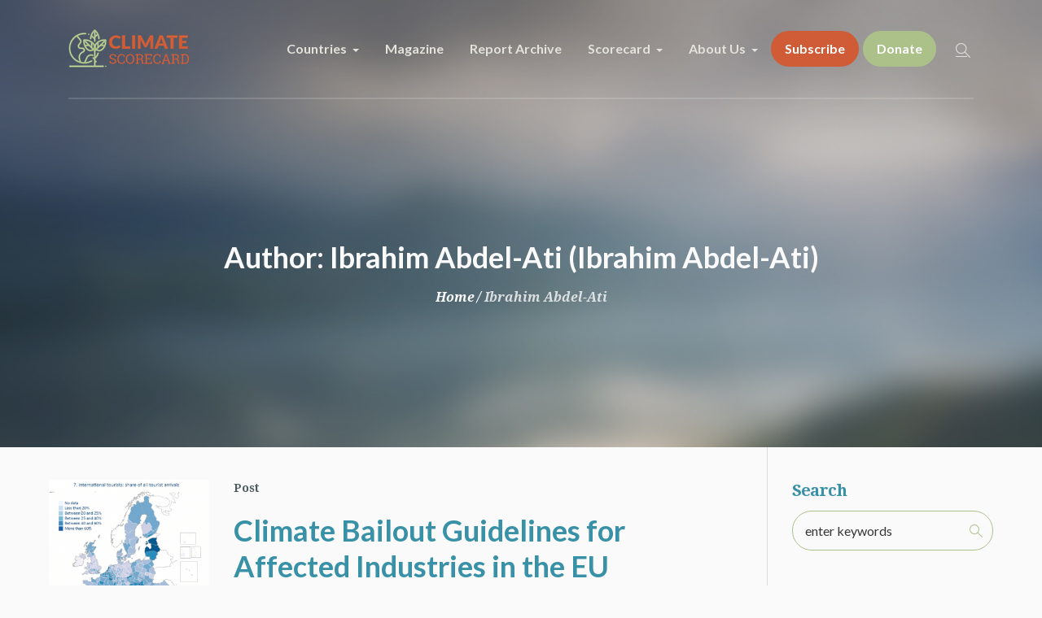

--- FILE ---
content_type: text/html; charset=UTF-8
request_url: https://www.climatescorecard.org/author/climateeu2/
body_size: 16109
content:
<!DOCTYPE html>
<html lang="en-US" class="cmsmasters_html">
<head>
<meta charset="UTF-8" />
<meta name="viewport" content="width=device-width, initial-scale=1, maximum-scale=1" />
<meta name="format-detection" content="telephone=no" />
<link rel="profile" href="//gmpg.org/xfn/11" />
<link rel="pingback" href="https://www.climatescorecard.org/xmlrpc.php" />
<meta name='robots' content='index, follow, max-image-preview:large, max-snippet:-1, max-video-preview:-1' />
	<style>img:is([sizes="auto" i], [sizes^="auto," i]) { contain-intrinsic-size: 3000px 1500px }</style>
	
	<!-- This site is optimized with the Yoast SEO plugin v26.7 - https://yoast.com/wordpress/plugins/seo/ -->
	<title>Ibrahim Abdel-Ati, Author at Climate Scorecard</title>
	<link rel="canonical" href="https://www.climatescorecard.org/author/climateeu2/" />
	<meta property="og:locale" content="en_US" />
	<meta property="og:type" content="profile" />
	<meta property="og:title" content="Ibrahim Abdel-Ati, Author at Climate Scorecard" />
	<meta property="og:url" content="https://www.climatescorecard.org/author/climateeu2/" />
	<meta property="og:site_name" content="Climate Scorecard" />
	<meta property="og:image" content="https://secure.gravatar.com/avatar/0bf2170d0f030196e153ff51c9840938?s=500&d=mm&r=g" />
	<meta name="twitter:card" content="summary_large_image" />
	<meta name="twitter:site" content="@ClimateScore" />
	<script type="application/ld+json" class="yoast-schema-graph">{"@context":"https://schema.org","@graph":[{"@type":"ProfilePage","@id":"https://www.climatescorecard.org/author/climateeu2/","url":"https://www.climatescorecard.org/author/climateeu2/","name":"Ibrahim Abdel-Ati, Author at Climate Scorecard","isPartOf":{"@id":"https://www.climatescorecard.org/#website"},"primaryImageOfPage":{"@id":"https://www.climatescorecard.org/author/climateeu2/#primaryimage"},"image":{"@id":"https://www.climatescorecard.org/author/climateeu2/#primaryimage"},"thumbnailUrl":"https://www.climatescorecard.org/wp-content/uploads/2020/07/EU-29.png","breadcrumb":{"@id":"https://www.climatescorecard.org/author/climateeu2/#breadcrumb"},"inLanguage":"en-US","potentialAction":[{"@type":"ReadAction","target":["https://www.climatescorecard.org/author/climateeu2/"]}]},{"@type":"ImageObject","inLanguage":"en-US","@id":"https://www.climatescorecard.org/author/climateeu2/#primaryimage","url":"https://www.climatescorecard.org/wp-content/uploads/2020/07/EU-29.png","contentUrl":"https://www.climatescorecard.org/wp-content/uploads/2020/07/EU-29.png","width":612,"height":590},{"@type":"BreadcrumbList","@id":"https://www.climatescorecard.org/author/climateeu2/#breadcrumb","itemListElement":[{"@type":"ListItem","position":1,"name":"Home","item":"https://www.climatescorecard.org/"},{"@type":"ListItem","position":2,"name":"Archives for Ibrahim Abdel-Ati"}]},{"@type":"WebSite","@id":"https://www.climatescorecard.org/#website","url":"https://www.climatescorecard.org/","name":"Climate Scorecard","description":"Climate Change is Real. What Governments Do Matters.","potentialAction":[{"@type":"SearchAction","target":{"@type":"EntryPoint","urlTemplate":"https://www.climatescorecard.org/?s={search_term_string}"},"query-input":{"@type":"PropertyValueSpecification","valueRequired":true,"valueName":"search_term_string"}}],"inLanguage":"en-US"},{"@type":"Person","@id":"https://www.climatescorecard.org/#/schema/person/41515da7127a847a468ba31d21597635","name":"Ibrahim Abdel-Ati","image":{"@type":"ImageObject","inLanguage":"en-US","@id":"https://www.climatescorecard.org/#/schema/person/image/","url":"https://secure.gravatar.com/avatar/67a8fc813aa3014b72d36f80ae158075c6f03e3039842ebeaf23e831132cda13?s=96&d=mm&r=g","contentUrl":"https://secure.gravatar.com/avatar/67a8fc813aa3014b72d36f80ae158075c6f03e3039842ebeaf23e831132cda13?s=96&d=mm&r=g","caption":"Ibrahim Abdel-Ati"},"mainEntityOfPage":{"@id":"https://www.climatescorecard.org/author/climateeu2/"}}]}</script>
	<!-- / Yoast SEO plugin. -->


<link rel='dns-prefetch' href='//www.google.com' />
<link rel='dns-prefetch' href='//stats.wp.com' />
<link rel='dns-prefetch' href='//fonts.googleapis.com' />
<link rel="alternate" type="application/rss+xml" title="Climate Scorecard &raquo; Feed" href="https://www.climatescorecard.org/feed/" />
<link rel="alternate" type="application/rss+xml" title="Climate Scorecard &raquo; Comments Feed" href="https://www.climatescorecard.org/comments/feed/" />
<link rel="alternate" type="application/rss+xml" title="Climate Scorecard &raquo; Posts by Ibrahim Abdel-Ati Feed" href="https://www.climatescorecard.org/author/climateeu2/feed/" />
<style type="text/css" media="all">@font-face{font-family:'Droid Serif';font-style:italic;font-weight:400;font-display:swap;src:url(https://fonts.gstatic.com/s/droidserif/v20/tDbK2oqRg1oM3QBjjcaDkOr4nAfcHi6FRUI.woff2) format('woff2');unicode-range:U+0000-00FF,U+0131,U+0152-0153,U+02BB-02BC,U+02C6,U+02DA,U+02DC,U+0304,U+0308,U+0329,U+2000-206F,U+20AC,U+2122,U+2191,U+2193,U+2212,U+2215,U+FEFF,U+FFFD}@font-face{font-family:'Droid Serif';font-style:italic;font-weight:700;font-display:swap;src:url(https://fonts.gstatic.com/s/droidserif/v20/tDbX2oqRg1oM3QBjjcaDkOr4lLz5CwOnSGjW7BA.woff2) format('woff2');unicode-range:U+0000-00FF,U+0131,U+0152-0153,U+02BB-02BC,U+02C6,U+02DA,U+02DC,U+0304,U+0308,U+0329,U+2000-206F,U+20AC,U+2122,U+2191,U+2193,U+2212,U+2215,U+FEFF,U+FFFD}@font-face{font-family:'Droid Serif';font-display:block;font-style:normal;font-weight:400;font-display:swap;src:url(https://fonts.gstatic.com/s/droidserif/v20/tDbI2oqRg1oM3QBjjcaDkOr9rAXWGQyH.woff2) format('woff2');unicode-range:U+0000-00FF,U+0131,U+0152-0153,U+02BB-02BC,U+02C6,U+02DA,U+02DC,U+0304,U+0308,U+0329,U+2000-206F,U+20AC,U+2122,U+2191,U+2193,U+2212,U+2215,U+FEFF,U+FFFD}@font-face{font-family:'Droid Serif';font-display:block;font-style:normal;font-weight:700;font-display:swap;src:url(https://fonts.gstatic.com/s/droidserif/v20/tDbV2oqRg1oM3QBjjcaDkOJGiRD7OwGtT0rU.woff2) format('woff2');unicode-range:U+0000-00FF,U+0131,U+0152-0153,U+02BB-02BC,U+02C6,U+02DA,U+02DC,U+0304,U+0308,U+0329,U+2000-206F,U+20AC,U+2122,U+2191,U+2193,U+2212,U+2215,U+FEFF,U+FFFD}@font-face{font-family:'Lato';font-style:italic;font-weight:400;font-display:swap;src:url(https://fonts.gstatic.com/s/lato/v25/S6u8w4BMUTPHjxsAUi-qNiXg7eU0.woff2) format('woff2');unicode-range:U+0100-02BA,U+02BD-02C5,U+02C7-02CC,U+02CE-02D7,U+02DD-02FF,U+0304,U+0308,U+0329,U+1D00-1DBF,U+1E00-1E9F,U+1EF2-1EFF,U+2020,U+20A0-20AB,U+20AD-20C0,U+2113,U+2C60-2C7F,U+A720-A7FF}@font-face{font-family:'Lato';font-style:italic;font-weight:400;font-display:swap;src:url(https://fonts.gstatic.com/s/lato/v25/S6u8w4BMUTPHjxsAXC-qNiXg7Q.woff2) format('woff2');unicode-range:U+0000-00FF,U+0131,U+0152-0153,U+02BB-02BC,U+02C6,U+02DA,U+02DC,U+0304,U+0308,U+0329,U+2000-206F,U+20AC,U+2122,U+2191,U+2193,U+2212,U+2215,U+FEFF,U+FFFD}@font-face{font-family:'Lato';font-style:italic;font-weight:700;font-display:swap;src:url(https://fonts.gstatic.com/s/lato/v25/S6u_w4BMUTPHjxsI5wq_FQftx9897sxZ.woff2) format('woff2');unicode-range:U+0100-02BA,U+02BD-02C5,U+02C7-02CC,U+02CE-02D7,U+02DD-02FF,U+0304,U+0308,U+0329,U+1D00-1DBF,U+1E00-1E9F,U+1EF2-1EFF,U+2020,U+20A0-20AB,U+20AD-20C0,U+2113,U+2C60-2C7F,U+A720-A7FF}@font-face{font-family:'Lato';font-style:italic;font-weight:700;font-display:swap;src:url(https://fonts.gstatic.com/s/lato/v25/S6u_w4BMUTPHjxsI5wq_Gwftx9897g.woff2) format('woff2');unicode-range:U+0000-00FF,U+0131,U+0152-0153,U+02BB-02BC,U+02C6,U+02DA,U+02DC,U+0304,U+0308,U+0329,U+2000-206F,U+20AC,U+2122,U+2191,U+2193,U+2212,U+2215,U+FEFF,U+FFFD}@font-face{font-family:'Lato';font-display:block;font-style:normal;font-weight:400;font-display:swap;src:url(https://fonts.gstatic.com/s/lato/v25/S6uyw4BMUTPHjxAwXiWtFCfQ7A.woff2) format('woff2');unicode-range:U+0100-02BA,U+02BD-02C5,U+02C7-02CC,U+02CE-02D7,U+02DD-02FF,U+0304,U+0308,U+0329,U+1D00-1DBF,U+1E00-1E9F,U+1EF2-1EFF,U+2020,U+20A0-20AB,U+20AD-20C0,U+2113,U+2C60-2C7F,U+A720-A7FF}@font-face{font-family:'Lato';font-display:block;font-style:normal;font-weight:400;font-display:swap;src:url(https://fonts.gstatic.com/s/lato/v25/S6uyw4BMUTPHjx4wXiWtFCc.woff2) format('woff2');unicode-range:U+0000-00FF,U+0131,U+0152-0153,U+02BB-02BC,U+02C6,U+02DA,U+02DC,U+0304,U+0308,U+0329,U+2000-206F,U+20AC,U+2122,U+2191,U+2193,U+2212,U+2215,U+FEFF,U+FFFD}@font-face{font-family:'Lato';font-display:block;font-style:normal;font-weight:700;font-display:swap;src:url(https://fonts.gstatic.com/s/lato/v25/S6u9w4BMUTPHh6UVSwaPGQ3q5d0N7w.woff2) format('woff2');unicode-range:U+0100-02BA,U+02BD-02C5,U+02C7-02CC,U+02CE-02D7,U+02DD-02FF,U+0304,U+0308,U+0329,U+1D00-1DBF,U+1E00-1E9F,U+1EF2-1EFF,U+2020,U+20A0-20AB,U+20AD-20C0,U+2113,U+2C60-2C7F,U+A720-A7FF}@font-face{font-family:'Lato';font-display:block;font-style:normal;font-weight:700;font-display:swap;src:url(https://fonts.gstatic.com/s/lato/v25/S6u9w4BMUTPHh6UVSwiPGQ3q5d0.woff2) format('woff2');unicode-range:U+0000-00FF,U+0131,U+0152-0153,U+02BB-02BC,U+02C6,U+02DA,U+02DC,U+0304,U+0308,U+0329,U+2000-206F,U+20AC,U+2122,U+2191,U+2193,U+2212,U+2215,U+FEFF,U+FFFD}</style>
<style id='classic-theme-styles-inline-css' type='text/css'>
/*! This file is auto-generated */
.wp-block-button__link{color:#fff;background-color:#32373c;border-radius:9999px;box-shadow:none;text-decoration:none;padding:calc(.667em + 2px) calc(1.333em + 2px);font-size:1.125em}.wp-block-file__button{background:#32373c;color:#fff;text-decoration:none}
</style>
<style id='jetpack-sharing-buttons-style-inline-css' type='text/css'>
.jetpack-sharing-buttons__services-list{display:flex;flex-direction:row;flex-wrap:wrap;gap:0;list-style-type:none;margin:5px;padding:0}.jetpack-sharing-buttons__services-list.has-small-icon-size{font-size:12px}.jetpack-sharing-buttons__services-list.has-normal-icon-size{font-size:16px}.jetpack-sharing-buttons__services-list.has-large-icon-size{font-size:24px}.jetpack-sharing-buttons__services-list.has-huge-icon-size{font-size:36px}@media print{.jetpack-sharing-buttons__services-list{display:none!important}}.editor-styles-wrapper .wp-block-jetpack-sharing-buttons{gap:0;padding-inline-start:0}ul.jetpack-sharing-buttons__services-list.has-background{padding:1.25em 2.375em}
</style>
<style id='global-styles-inline-css' type='text/css'>
:root{--wp--preset--aspect-ratio--square: 1;--wp--preset--aspect-ratio--4-3: 4/3;--wp--preset--aspect-ratio--3-4: 3/4;--wp--preset--aspect-ratio--3-2: 3/2;--wp--preset--aspect-ratio--2-3: 2/3;--wp--preset--aspect-ratio--16-9: 16/9;--wp--preset--aspect-ratio--9-16: 9/16;--wp--preset--color--black: #000000;--wp--preset--color--cyan-bluish-gray: #abb8c3;--wp--preset--color--white: #ffffff;--wp--preset--color--pale-pink: #f78da7;--wp--preset--color--vivid-red: #cf2e2e;--wp--preset--color--luminous-vivid-orange: #ff6900;--wp--preset--color--luminous-vivid-amber: #fcb900;--wp--preset--color--light-green-cyan: #7bdcb5;--wp--preset--color--vivid-green-cyan: #00d084;--wp--preset--color--pale-cyan-blue: #8ed1fc;--wp--preset--color--vivid-cyan-blue: #0693e3;--wp--preset--color--vivid-purple: #9b51e0;--wp--preset--color--color-1: #7d7d7d;--wp--preset--color--color-2: #2e404b;--wp--preset--color--color-3: #6d7c84;--wp--preset--color--color-4: #254151;--wp--preset--color--color-5: #fdfbf8;--wp--preset--color--color-6: #fffef7;--wp--preset--color--color-7: #e4e4e3;--wp--preset--color--color-8: #efc94c;--wp--preset--gradient--vivid-cyan-blue-to-vivid-purple: linear-gradient(135deg,rgba(6,147,227,1) 0%,rgb(155,81,224) 100%);--wp--preset--gradient--light-green-cyan-to-vivid-green-cyan: linear-gradient(135deg,rgb(122,220,180) 0%,rgb(0,208,130) 100%);--wp--preset--gradient--luminous-vivid-amber-to-luminous-vivid-orange: linear-gradient(135deg,rgba(252,185,0,1) 0%,rgba(255,105,0,1) 100%);--wp--preset--gradient--luminous-vivid-orange-to-vivid-red: linear-gradient(135deg,rgba(255,105,0,1) 0%,rgb(207,46,46) 100%);--wp--preset--gradient--very-light-gray-to-cyan-bluish-gray: linear-gradient(135deg,rgb(238,238,238) 0%,rgb(169,184,195) 100%);--wp--preset--gradient--cool-to-warm-spectrum: linear-gradient(135deg,rgb(74,234,220) 0%,rgb(151,120,209) 20%,rgb(207,42,186) 40%,rgb(238,44,130) 60%,rgb(251,105,98) 80%,rgb(254,248,76) 100%);--wp--preset--gradient--blush-light-purple: linear-gradient(135deg,rgb(255,206,236) 0%,rgb(152,150,240) 100%);--wp--preset--gradient--blush-bordeaux: linear-gradient(135deg,rgb(254,205,165) 0%,rgb(254,45,45) 50%,rgb(107,0,62) 100%);--wp--preset--gradient--luminous-dusk: linear-gradient(135deg,rgb(255,203,112) 0%,rgb(199,81,192) 50%,rgb(65,88,208) 100%);--wp--preset--gradient--pale-ocean: linear-gradient(135deg,rgb(255,245,203) 0%,rgb(182,227,212) 50%,rgb(51,167,181) 100%);--wp--preset--gradient--electric-grass: linear-gradient(135deg,rgb(202,248,128) 0%,rgb(113,206,126) 100%);--wp--preset--gradient--midnight: linear-gradient(135deg,rgb(2,3,129) 0%,rgb(40,116,252) 100%);--wp--preset--font-size--small: 13px;--wp--preset--font-size--medium: 20px;--wp--preset--font-size--large: 36px;--wp--preset--font-size--x-large: 42px;--wp--preset--spacing--20: 0.44rem;--wp--preset--spacing--30: 0.67rem;--wp--preset--spacing--40: 1rem;--wp--preset--spacing--50: 1.5rem;--wp--preset--spacing--60: 2.25rem;--wp--preset--spacing--70: 3.38rem;--wp--preset--spacing--80: 5.06rem;--wp--preset--shadow--natural: 6px 6px 9px rgba(0, 0, 0, 0.2);--wp--preset--shadow--deep: 12px 12px 50px rgba(0, 0, 0, 0.4);--wp--preset--shadow--sharp: 6px 6px 0px rgba(0, 0, 0, 0.2);--wp--preset--shadow--outlined: 6px 6px 0px -3px rgba(255, 255, 255, 1), 6px 6px rgba(0, 0, 0, 1);--wp--preset--shadow--crisp: 6px 6px 0px rgba(0, 0, 0, 1);}:where(.is-layout-flex){gap: 0.5em;}:where(.is-layout-grid){gap: 0.5em;}body .is-layout-flex{display: flex;}.is-layout-flex{flex-wrap: wrap;align-items: center;}.is-layout-flex > :is(*, div){margin: 0;}body .is-layout-grid{display: grid;}.is-layout-grid > :is(*, div){margin: 0;}:where(.wp-block-columns.is-layout-flex){gap: 2em;}:where(.wp-block-columns.is-layout-grid){gap: 2em;}:where(.wp-block-post-template.is-layout-flex){gap: 1.25em;}:where(.wp-block-post-template.is-layout-grid){gap: 1.25em;}.has-black-color{color: var(--wp--preset--color--black) !important;}.has-cyan-bluish-gray-color{color: var(--wp--preset--color--cyan-bluish-gray) !important;}.has-white-color{color: var(--wp--preset--color--white) !important;}.has-pale-pink-color{color: var(--wp--preset--color--pale-pink) !important;}.has-vivid-red-color{color: var(--wp--preset--color--vivid-red) !important;}.has-luminous-vivid-orange-color{color: var(--wp--preset--color--luminous-vivid-orange) !important;}.has-luminous-vivid-amber-color{color: var(--wp--preset--color--luminous-vivid-amber) !important;}.has-light-green-cyan-color{color: var(--wp--preset--color--light-green-cyan) !important;}.has-vivid-green-cyan-color{color: var(--wp--preset--color--vivid-green-cyan) !important;}.has-pale-cyan-blue-color{color: var(--wp--preset--color--pale-cyan-blue) !important;}.has-vivid-cyan-blue-color{color: var(--wp--preset--color--vivid-cyan-blue) !important;}.has-vivid-purple-color{color: var(--wp--preset--color--vivid-purple) !important;}.has-black-background-color{background-color: var(--wp--preset--color--black) !important;}.has-cyan-bluish-gray-background-color{background-color: var(--wp--preset--color--cyan-bluish-gray) !important;}.has-white-background-color{background-color: var(--wp--preset--color--white) !important;}.has-pale-pink-background-color{background-color: var(--wp--preset--color--pale-pink) !important;}.has-vivid-red-background-color{background-color: var(--wp--preset--color--vivid-red) !important;}.has-luminous-vivid-orange-background-color{background-color: var(--wp--preset--color--luminous-vivid-orange) !important;}.has-luminous-vivid-amber-background-color{background-color: var(--wp--preset--color--luminous-vivid-amber) !important;}.has-light-green-cyan-background-color{background-color: var(--wp--preset--color--light-green-cyan) !important;}.has-vivid-green-cyan-background-color{background-color: var(--wp--preset--color--vivid-green-cyan) !important;}.has-pale-cyan-blue-background-color{background-color: var(--wp--preset--color--pale-cyan-blue) !important;}.has-vivid-cyan-blue-background-color{background-color: var(--wp--preset--color--vivid-cyan-blue) !important;}.has-vivid-purple-background-color{background-color: var(--wp--preset--color--vivid-purple) !important;}.has-black-border-color{border-color: var(--wp--preset--color--black) !important;}.has-cyan-bluish-gray-border-color{border-color: var(--wp--preset--color--cyan-bluish-gray) !important;}.has-white-border-color{border-color: var(--wp--preset--color--white) !important;}.has-pale-pink-border-color{border-color: var(--wp--preset--color--pale-pink) !important;}.has-vivid-red-border-color{border-color: var(--wp--preset--color--vivid-red) !important;}.has-luminous-vivid-orange-border-color{border-color: var(--wp--preset--color--luminous-vivid-orange) !important;}.has-luminous-vivid-amber-border-color{border-color: var(--wp--preset--color--luminous-vivid-amber) !important;}.has-light-green-cyan-border-color{border-color: var(--wp--preset--color--light-green-cyan) !important;}.has-vivid-green-cyan-border-color{border-color: var(--wp--preset--color--vivid-green-cyan) !important;}.has-pale-cyan-blue-border-color{border-color: var(--wp--preset--color--pale-cyan-blue) !important;}.has-vivid-cyan-blue-border-color{border-color: var(--wp--preset--color--vivid-cyan-blue) !important;}.has-vivid-purple-border-color{border-color: var(--wp--preset--color--vivid-purple) !important;}.has-vivid-cyan-blue-to-vivid-purple-gradient-background{background: var(--wp--preset--gradient--vivid-cyan-blue-to-vivid-purple) !important;}.has-light-green-cyan-to-vivid-green-cyan-gradient-background{background: var(--wp--preset--gradient--light-green-cyan-to-vivid-green-cyan) !important;}.has-luminous-vivid-amber-to-luminous-vivid-orange-gradient-background{background: var(--wp--preset--gradient--luminous-vivid-amber-to-luminous-vivid-orange) !important;}.has-luminous-vivid-orange-to-vivid-red-gradient-background{background: var(--wp--preset--gradient--luminous-vivid-orange-to-vivid-red) !important;}.has-very-light-gray-to-cyan-bluish-gray-gradient-background{background: var(--wp--preset--gradient--very-light-gray-to-cyan-bluish-gray) !important;}.has-cool-to-warm-spectrum-gradient-background{background: var(--wp--preset--gradient--cool-to-warm-spectrum) !important;}.has-blush-light-purple-gradient-background{background: var(--wp--preset--gradient--blush-light-purple) !important;}.has-blush-bordeaux-gradient-background{background: var(--wp--preset--gradient--blush-bordeaux) !important;}.has-luminous-dusk-gradient-background{background: var(--wp--preset--gradient--luminous-dusk) !important;}.has-pale-ocean-gradient-background{background: var(--wp--preset--gradient--pale-ocean) !important;}.has-electric-grass-gradient-background{background: var(--wp--preset--gradient--electric-grass) !important;}.has-midnight-gradient-background{background: var(--wp--preset--gradient--midnight) !important;}.has-small-font-size{font-size: var(--wp--preset--font-size--small) !important;}.has-medium-font-size{font-size: var(--wp--preset--font-size--medium) !important;}.has-large-font-size{font-size: var(--wp--preset--font-size--large) !important;}.has-x-large-font-size{font-size: var(--wp--preset--font-size--x-large) !important;}
:where(.wp-block-post-template.is-layout-flex){gap: 1.25em;}:where(.wp-block-post-template.is-layout-grid){gap: 1.25em;}
:where(.wp-block-columns.is-layout-flex){gap: 2em;}:where(.wp-block-columns.is-layout-grid){gap: 2em;}
:root :where(.wp-block-pullquote){font-size: 1.5em;line-height: 1.6;}
</style>
<link rel='stylesheet' id='wpo_min-header-0-css' href='https://www.climatescorecard.org/wp-content/cache/wpo-minify/1768194179/assets/wpo-minify-header-e6549ba3.min.css' type='text/css' media='all' />
<script type="text/javascript" src="https://www.climatescorecard.org/wp-content/themes/green-planet/js/respond.min.js" id="respond-js"></script>
<script type="text/javascript" src="https://www.climatescorecard.org/wp-content/cache/wpo-minify/1768194179/assets/wpo-minify-header-118d29fe.min.js" id="wpo_min-header-0-js"></script>
<link rel="https://api.w.org/" href="https://www.climatescorecard.org/wp-json/" /><link rel="alternate" title="JSON" type="application/json" href="https://www.climatescorecard.org/wp-json/wp/v2/users/67" /><link rel="EditURI" type="application/rsd+xml" title="RSD" href="https://www.climatescorecard.org/xmlrpc.php?rsd" />
<meta name="generator" content="WordPress 6.8.3" />
	<style>
		#inconpopup {
			 visibility:hidden;
			 white-space: nowrap;
			position: fixed;
			background-color:white;

			border:3px solid #000000;
			z-index:100000;
			width:90%;
			max-width: 1024px;
			top:100px;
			display:flex;
flex-direction:row;
			margin:auto;
			left: 50%;
  			top: 50%;
  			transform: translate(-50%, -50%);


		}
		#inconiframe {
			position: relative;
			display: inline-block;
			width: 50%;
			min-width:310px;
			background-color: #fff;
			white-space: normal;
		}

		@media (max-width: 690px) {
			#inconiframe {
				width: 100%;
			}
		}

		#inconiframe .inner {
			max-width: 423px;
			margin: 0 auto;
			margin-top: 2em;
		}

		#incontext {
			display: none;
		}

		@media (min-width: 690px) {

			#incontext {
				position:relative;
				display:inline-block;
				width:50%;
				min-width:310px;
				color:black;
				vertical-align: top;
				white-space: normal;
				display: flex;
    			align-items: center;

				background: url( "https://www.climatescorecard.org/wp-content/uploads/2019/01/andrew-mcsparran-368095-unsplash-1.jpg" ) no-repeat right top;
				  -webkit-background-size: cover;
				  -moz-background-size: cover;
				  -o-background-size: cover;
				  background-size: cover;
			}
      
      #closeinconpopup-left {
        display:none;
      }

			#incontext h1 {
				font-family: sans-serif;
				line-height: 1.2em;
				font-weight: 700;
			}

			#incontext p {
				font-size: 1.1em;
				    line-height: 1.4em;
				    font-family: sans-serif;
			}

			#incontext .inner {
				padding: 1.5em !important;
				background-color: rgba(255,255,255,0.9);			}
		}

		#inconopaque {
			visibility:hidden;
		    position: fixed;
		    top: 0px;
		    left: 0px;
		    width: 100%;
		    height: 100%;
		    z-index: 99999;
		    background-color: black;
		    filter: alpha(opacity=50);
		    opacity: 0.5;
		    /* border:1px solid blue; */
		}
		* html #inconopaque {
		    position: absolute;
		}
    #closeinconpopup, #closeinconpopup-left {
      font-size:30px; font-weight:bold; position:absolute; top:10px; right:15px; z-index:100001; float:right;
      height: 40px;
      width:40px;
      text-align:center;
      padding-top:3px;
      border-radius:50%;
      background: #ffffff;
      border:2px solid #000000;
    }
	</style>
	<script>
		function showinconpopup() {
			var popup = document.getElementById("inconpopup");
			var background = document.getElementById("inconopaque");
			background.style.visibility = "visible";
			popup.style.visibility = "visible";
			return false;
		}
		function hideinconpopup() {
			var popup = document.getElementById("inconpopup");
			var background = document.getElementById("inconopaque");
			popup.style.visibility = "hidden";
			background.style.visibility = "hidden";
			return false;
		}
    </script>
<script async src="https://www.googletagmanager.com/gtag/js?id=G-081Y74V132"  type="text/javascript"  data-categories="analytics" data-cookieconsent="ignore"></script>
<script  type="text/javascript"  data-cookieconsent="ignore" data-categories="analytics">
  window.dataLayer = window.dataLayer || [];
  function gtag(){dataLayer.push(arguments);}
  gtag('js', new Date());
  gtag('config', 'G-081Y74V132');
gtag('config', 'G-YZ2L3D1948');
gtag('config', 'AW-997005359');
</script>
        <script>
        jQuery( document ).ready( function() {
                  jQuery("a[href^='tel']").on("click",function(){
                gtag( 'event', 'click_to_call', {
                'event_category': 'Click Tracking',
                'event_label': 'Phone Number Click on ' + window.location.pathname,
                });
            });
        });
    </script>
    	<style>img#wpstats{display:none}</style>
		<style>
#menu-item-25249 a {
    /*
    color:#FFFFFF;
    background-color:#acc28a ;
    border-color:#8a9c6f ;
    */
    color:#acc18a;
    background-color:#ffffff;
    border-color:#acc18a;
    border-radius:40px ;
    border-width: 2px;
    -moz-border-radius:40px;
    -webkit-border-radius:40px;
}
#menu-item-25249 a:hover {
    background: #cf5c36;
    color:#ffffff;
    border-color:#cf5c36;
}
</style>

    <link rel="icon" href="https://www.climatescorecard.org/wp-content/uploads/2019/01/cropped-green-earth-grn-32x32.png" sizes="32x32" />
<link rel="icon" href="https://www.climatescorecard.org/wp-content/uploads/2019/01/cropped-green-earth-grn-192x192.png" sizes="192x192" />
<link rel="apple-touch-icon" href="https://www.climatescorecard.org/wp-content/uploads/2019/01/cropped-green-earth-grn-180x180.png" />
<meta name="msapplication-TileImage" content="https://www.climatescorecard.org/wp-content/uploads/2019/01/cropped-green-earth-grn-270x270.png" />
		<style type="text/css" id="wp-custom-css">
			a {
	font-size: inherit;
	color: #d05e42;
	text-decoration: underline;
}

#navigation a, .cmsmasters_button, a#slide_top {
	text-decoration: none;
}

.page-id-30272 #header {
	display:none;
	
}

/* nav padding */
@media only screen and (min-width: 1025px){
.mid_nav > li > a {
    padding: 10px 15px !important;
}
}

#menu-item-25249 a {
    color: #ffffff;
    background-color: #acc18a;
	margin: 0 5px;
}

#menu-item-28406 a {
    background: #cf5c36;
    color: #ffffff;
    border-color: #cf5c36;
	border-radius: 40px;
    border-width: 2px;
    -moz-border-radius: 40px;
    -webkit-border-radius: 40px;
}

#menu-item-28406 a:hover {
	 color: #ffffff;
    background-color: #acc18a;
	border-color:#acc18a;
}


.home .headline_inner.align_center
{
	max-width: 900px;
}

.home .headline_outer .headline_inner .headline_text .entry-title {
	    font-size: 60px;
    line-height: 70px;
    font-weight: 700;
    /*color: rgb(207, 92, 54);*/
    letter-spacing: 0px;
    font-family: "Droid Serif";
	color: rgb(172 193 138);
}

@media only screen and (min-width: 905px){
	.home .headline_outer .headline_inner .headline_text .entry-title {
		white-space: break-spaces;
}
}

.home .headline_outer {
	background-position: left;
}

.home .headline_outer .headline_inner .headline_text .entry-subtitle {
	font-size: 26px;
    line-height: 36px;
    font-weight: 400;
    color: rgb(248, 245, 247);
    letter-spacing: 0px;
    font-family: "Open Sans";
	font-style: normal;
}

.cmsmasters_open_post .cmsmasters_post_footer > span.cmsmasters_post_tags, .masonry .entry-content, #respond {
	display: none;
}

.home .cmsmasters_stats.stats_mode_bars .cmsmasters_stat_wrap {
	display: flex;
    flex-wrap: wrap;
}

.home .cmsmasters_stats.stats_mode_bars .cmsmasters_stat_wrap .cmsmasters_stat {
	order: 2;
    display: block;
}

.home .cmsmasters_stats.stats_mode_bars .cmsmasters_stat_wrap span.cmsmasters_stat_subtitle {
	order: 1;
    display: block;
    width: 100%;
    padding: 0;
}

.button {
	font-family: 'Droid Serif', Arial, Helvetica, 'Nimbus Sans L', sans-serif;
    font-size: 16px;
    line-height: 40px;
    font-weight: bold;
    font-style: normal;
    text-transform: none;
}

@media only screen and (min-width: 1024px){
.header_top_inner, .header_mid_inner, .header_bot_inner {
    width: 90%; 
}
}

/*@media only screen and (min-width: 1024px){
.post-password-form, .header_top_inner, .header_mid_inner, .header_bot_inner, .content_wrap, .headline_inner, .bottom_outer, .footer_inner, .cmsmasters_row_inner {
    width: 1080px;
	padding: 0 10px; 
}
}*/



/* profile icons without headshots */
span.cmsmasters_theme_icon_image {
	background-image: url(https://www.climatescorecard.org/wp-content/uploads/2025/03/logocrop-e1742163006579.jpg);
    background-repeat: no-repeat;
    background-size: cover;
}

.cmsmasters_profile_horizontal .cmsmasters_img_wrap.no_image>span:before {
	display: none;
}


.profile img {
	width: 100%;
}

.project_sidebar {
	display: none;
}

.row {
	display: inline-block;
	width: 100%;
}

.su-post-comments-link {
	display: none;
}

.su-post {
	border-bottom: 1px solid #ccc;
    padding-bottom: 50px;
    margin-bottom: 50px;
}
a.moretag {
	background-color: #d05e42;
	border: 1px solid #d05e42;
	transition: .3s ease-in-out;
    color: #fff;
    text-decoration: none;
    padding: 10px 15px;

}

a.moretag:hover {
	background-color: #fff;
    color: #d05e42;
	transition: .3s ease-in-out;
}

.su-posts-default-loop .su-post-thumbnail img {
	max-width: 100% !important;
	max-height: 100% !important;
	padding: 25px 10px;
}

.su-posts-default-loop .su-post-thumbnail {
	width: 100% !important;
	height: 100% !important;
	text-align:center;
}
.su-post .col-sm-8 {
	padding: 15px 10px;
}

.project_inner h2 {
	text-align: left !important;
}

.project_inner h2 a {
    font-size: 20px !important;
    line-height: 26px !important;
}


@media only screen and (min-width: 768px){

.col-sm-5 {
	width: 19.5%;
	display: inline-block;
}
	.single-post .middle_content.entry {
		padding: 50px 100px 60px;
	}
}

@media only screen and (max-width: 768px){

.col-xs-12 {
	width: 100%;
	}
}

/* HOMEPAGE TABS */
@media only screen and (min-width: 768px){
	.cmsmasters_tabs.tabs_mode_tour .cmsmasters_tabs_list {
	width: 25%;
}
}

/* SCORECARD */
.cmsmasters_stats.scorecard .cmsmasters_stat_wrap {
	padding-bottom: 0 !important;
	margin-bottom: 30px !important;
}
.cmsmasters_stats.scorecard span.cmsmasters_stat_title {
	font-size: 24px;
}


/* Accordion Ratings */
.scorecard .cmsmasters_toggle_wrap.red {
	background-color: #d05e42;
}

.scorecard .cmsmasters_toggle_wrap.yellow {
	background-color: #f7c010d1;
}

.scorecard .cmsmasters_toggle_wrap.green {
	background-color: #acc18a;
}

.scorecard .cmsmasters_toggle {
	background-color: #fff;
    padding: 10px;
}

.scorecard .cmsmasters_toggle_wrap {
	border: 1px solid #ddd;
    margin: 10px 0;
	/*padding: 0 20px 10px 20px;*/
}

.scorecard .cmsmasters_toggle_wrap .cmsmasters_toggle_title a::after {
    display: inline-block;
    margin-left: 10px;
		border: 1px solid #4c5b5c;
    background-color: #eee;
    font-size: 14px;
    text-align: right;
    float: right;
    padding: 0 5px;
    color: #4c5b5c;
} 


.scorecard .cmsmasters_toggle_wrap.zero .cmsmasters_toggle_title a::after {
	  content: "0%";
    width: 4%;
}


.scorecard .cmsmasters_toggle_wrap.ten .cmsmasters_toggle_title a::after {
	  content: "10%";
    width: 7.5%;
}

.scorecard .cmsmasters_toggle_wrap.twenty .cmsmasters_toggle_title a::after {
	  content: "20%";
    width: 15%;
}

.scorecard .cmsmasters_toggle_wrap.thirty .cmsmasters_toggle_title a::after {
	  content: "30%";
    width: 22.5%;
}

.scorecard .cmsmasters_toggle_wrap.forty .cmsmasters_toggle_title a::after {
	  content: "40%";
    width: 30%;
} 

.scorecard .cmsmasters_toggle_wrap.fifty .cmsmasters_toggle_title a::after {
	  content: "50%";
    width: 37%;
}

.scorecard .cmsmasters_toggle_wrap.sixty .cmsmasters_toggle_title a::after {
	  content: "60%";
    width: 45%;
} 

.scorecard .cmsmasters_toggle_wrap.seventy .cmsmasters_toggle_title a::after {
	  content: "70%";
    width: 52.5%;
} 

.scorecard .cmsmasters_toggle_wrap.eighty .cmsmasters_toggle_title a::after {
	  content: "80%";
    width: 60%;
} 

.scorecard .cmsmasters_toggle_wrap.ninety .cmsmasters_toggle_title a::after {
	  content: "90%";
    width: 67%;
} 

.scorecard .cmsmasters_toggle_wrap.hundred .cmsmasters_toggle_title a::after {
	  content: "100%";
    width: 75%;
} 

.scorecard .cmsmasters_toggle_title {
	margin: 0 10px;
}

.scorecard .cmsmasters_toggle_inner h3 {
color: #4c5b5c;
    margin: 5px;
}


.scorecard .cmsmasters_toggle_wrap .cmsmasters_toggle_title a {
	color: #fff !important;
	font-size: 24px;
} 

.scorecard .cmsmasters_toggle_wrap p {
	/*color: #fff !important;*/
	margin: 0 28px;
}

.scorecard span.cmsmasters_toggle_plus {
	color: #fff;
}

/*----------------------*/



/* CONSTANT CONTACT SIDEBAR */

.ctct-form-embed.form_0 .ctct-form-defaults {
    background-color: transparent !important;
	padding: 5px;
}

h2.ctct-form-header {
	font-size: 24px !important;
}
p.ctct-gdpr-text {
	display: none;
}
/* -------------- */


/* CONSTANT CONTACT HOMEPAGE */
/*.home #page #middle .ctct-form-embed.form_0 .ctct-form-defaults .ctct-form-header, .home #page #middle p.ctct-form-text, .home #page #middle label#email_address_label_0 {
	color: #fff !important;
}*/

/* -------------- */

/* CONSTANT CONTACT FOOTER */
aside#custom_html-2 {
	width: 100%;
}

/*#bottom p.ctct-form-text, #bottom div#email_address_field_0 {
	display: inline-block;
}

#bottom p.ctct-form-text {
	width: 40%;
}
#bottom div#email_address_field_0 {
	width: 50%;
}

#bottom button.ctct-form-button {
	width: 50%;
	float: right;
	margin-right: 9%;
	
}*/


/* -------------- */ 


/* Campaign Signature List */
td.dk-speakout-signaturelist-count, .dk-speakout-petition-wrap h3 {
	display: none;
}
/* -------- */


.robots-nocontent.sd-block.sd-social.sd-social-official.sd-sharing {
	padding: 2em 12em;
}





/*Load More Button */
a.cmsmasters_button.cmsmasters_post_loader.cmsmasters_items_loader span {
	border: 1px solid;
    border-radius: 30px;
    padding: 15px 20px;
    line-height: 5em;
}
.cmsmasters_wrap_post_loader.cmsmasters_wrap_items_loader {
	border: none;
	margin: 0;
}
/* ------ */


/* Partners pages*/

.cmsmasters_open_project .project_content.with_sidebar .cmsmasters_project_content {
	width: 100%;
}
.cmsmasters_open_project .project_sidebar {
    width: 100%;
    padding: 4%;
}


/* ------ */

/* Post pages*/
.content_wrap.r_sidebar {
	max-width: 1200px;
	width: auto;
}

.sidebar {
    width: 24%;
   margin-left: 20px;
	border-left: 1px solid #ddd;
}

@media only screen and (max-width: 950px) {
.sidebar {
	border-left: none;
	width: 100%;
	margin-left: 0;
}
}
/* ---- */

.sd-content li:before {
	content: none !important;
}


/* Bootstrap */
@media only screen and (min-width: 950px) {
	.col-sm-4 {
	width: 33%;
		display: block;
    position: relative;
    float: left;
}
	.col-sm-8 {
	width: 67%;
		display: block;
    position: relative;
    float: left;
}
}


@media only screen and (max-width: 950px) {
	.col-xs-12 {
	width: 100%;
		display: block;
    position: relative;
    float: left;
}
}

/* ---------*/
		</style>
		</head>
<body class="archive author author-climateeu2 author-67 wp-theme-green-planet wp-child-theme-green-planet-child">

<div class="cmsmasters_header_search_form">
			<span class="cmsmasters_header_search_form_close cmsmasters_theme_icon_cancel"></span><form method="get" action="https://www.climatescorecard.org/">
			<div class="cmsmasters_header_search_form_field">
				<input type="search" name="s" placeholder="Enter Keywords" value="" />
				<button type="submit">Search</button>
			</div>
		</form></div>
<!-- Start Page -->
<div id="page" class="chrome_only cmsmasters_liquid fixed_header cmsmasters_heading_under_header hfeed site">

<!-- Start Main -->
<div id="main">

<!-- Start Header -->
<header id="header">
	<div class="header_mid" data-height="120"><div class="header_mid_outer"><div class="header_mid_inner"><div class="logo_wrap"><a href="https://www.climatescorecard.org/" title="Climate Scorecard" class="logo">
	<img src="https://www.climatescorecard.org/wp-content/uploads/2018/02/cslogo2018_sml.png" alt="Climate Scorecard" /><img class="logo_retina" src="https://www.climatescorecard.org/wp-content/uploads/2018/02/cslogo2018_lrg.png" alt="Climate Scorecard" width="150" height="50" /></a>
</div><div class="resp_mid_nav_wrap"><div class="resp_mid_nav_outer"><a class="responsive_nav resp_mid_nav" href="javascript:void(0)"><span></span></a></div></div><div class="mid_search_but_wrap"><a href="javascript:void(0)" class="mid_search_but cmsmasters_header_search_but cmsmasters_icon_custom_search"></a></div><!-- Start Navigation --><div class="mid_nav_wrap"><nav><div class="menu-main-menu-container"><ul id="navigation" class="mid_nav navigation"><li id="menu-item-15338" class="menu-item menu-item-type-custom menu-item-object-custom menu-item-has-children menu-item-15338 menu-item-mega menu-item-mega-cols-three menu-item-mega-fullwidth menu-item-depth-0"><a><span class="nav_item_wrap"><span class="nav_title">Countries</span></span></a>
<div class="menu-item-mega-container">
<ul class="sub-menu">
	<li id="menu-item-15547" class="menu-item menu-item-type-post_type menu-item-object-page menu-item-15547 menu-item-depth-1"><a href="https://www.climatescorecard.org/australia/"><span class="nav_item_wrap"><span class="nav_title">Australia</span></span></a>	</li>
	<li id="menu-item-15560" class="menu-item menu-item-type-post_type menu-item-object-page menu-item-15560 menu-item-depth-1"><a href="https://www.climatescorecard.org/brazil/"><span class="nav_item_wrap"><span class="nav_title">Brazil</span></span></a>	</li>
	<li id="menu-item-15559" class="menu-item menu-item-type-post_type menu-item-object-page menu-item-15559 menu-item-depth-1"><a href="https://www.climatescorecard.org/canada/"><span class="nav_item_wrap"><span class="nav_title">Canada</span></span></a>	</li>
	</ul>

	<ul class="sub-menu">
	<li id="menu-item-15558" class="menu-item menu-item-type-post_type menu-item-object-page menu-item-15558 menu-item-depth-1"><a href="https://www.climatescorecard.org/china/"><span class="nav_item_wrap"><span class="nav_title">China</span></span></a>	</li>
	<li id="menu-item-16270" class="menu-item menu-item-type-post_type menu-item-object-page menu-item-16270 menu-item-depth-1"><a href="https://www.climatescorecard.org/european-union/"><span class="nav_item_wrap"><span class="nav_title">European Union</span></span></a>	</li>
	<li id="menu-item-15563" class="menu-item menu-item-type-post_type menu-item-object-page menu-item-15563 menu-item-depth-1"><a href="https://www.climatescorecard.org/france/"><span class="nav_item_wrap"><span class="nav_title">France</span></span></a>	</li>
	</ul>

	<ul class="sub-menu">
	<li id="menu-item-15581" class="menu-item menu-item-type-post_type menu-item-object-page menu-item-15581 menu-item-depth-1"><a href="https://www.climatescorecard.org/germany/"><span class="nav_item_wrap"><span class="nav_title">Germany</span></span></a>	</li>
	<li id="menu-item-15580" class="menu-item menu-item-type-post_type menu-item-object-page menu-item-15580 menu-item-depth-1"><a href="https://www.climatescorecard.org/india/"><span class="nav_item_wrap"><span class="nav_title">India</span></span></a>	</li>
	<li id="menu-item-15579" class="menu-item menu-item-type-post_type menu-item-object-page menu-item-15579 menu-item-depth-1"><a href="https://www.climatescorecard.org/indonesia/"><span class="nav_item_wrap"><span class="nav_title">Indonesia</span></span></a>	</li>
	</ul>

	<ul class="sub-menu">
	<li id="menu-item-15578" class="menu-item menu-item-type-post_type menu-item-object-page menu-item-15578 menu-item-depth-1"><a href="https://www.climatescorecard.org/iran/"><span class="nav_item_wrap"><span class="nav_title">Iran</span></span></a>	</li>
	<li id="menu-item-15577" class="menu-item menu-item-type-post_type menu-item-object-page menu-item-15577 menu-item-depth-1"><a href="https://www.climatescorecard.org/italy/"><span class="nav_item_wrap"><span class="nav_title">Italy</span></span></a>	</li>
	<li id="menu-item-15576" class="menu-item menu-item-type-post_type menu-item-object-page menu-item-15576 menu-item-depth-1"><a href="https://www.climatescorecard.org/japan/"><span class="nav_item_wrap"><span class="nav_title">Japan</span></span></a>	</li>
	</ul>

	<ul class="sub-menu">
	<li id="menu-item-15602" class="menu-item menu-item-type-post_type menu-item-object-page menu-item-15602 menu-item-depth-1"><a href="https://www.climatescorecard.org/mexico/"><span class="nav_item_wrap"><span class="nav_title">Mexico</span></span></a>	</li>
	<li id="menu-item-15601" class="menu-item menu-item-type-post_type menu-item-object-page menu-item-15601 menu-item-depth-1"><a href="https://www.climatescorecard.org/nigeria/"><span class="nav_item_wrap"><span class="nav_title">Nigeria</span></span></a>	</li>
	<li id="menu-item-15599" class="menu-item menu-item-type-post_type menu-item-object-page menu-item-15599 menu-item-depth-1"><a href="https://www.climatescorecard.org/russia/"><span class="nav_item_wrap"><span class="nav_title">Russia</span></span></a>	</li>
	</ul>

	<ul class="sub-menu">
	<li id="menu-item-15598" class="menu-item menu-item-type-post_type menu-item-object-page menu-item-15598 menu-item-depth-1"><a href="https://www.climatescorecard.org/saudi-arabia/"><span class="nav_item_wrap"><span class="nav_title">Saudi Arabia</span></span></a>	</li>
	<li id="menu-item-15597" class="menu-item menu-item-type-post_type menu-item-object-page menu-item-15597 menu-item-depth-1"><a href="https://www.climatescorecard.org/south-africa/"><span class="nav_item_wrap"><span class="nav_title">South Africa</span></span></a>	</li>
	<li id="menu-item-15622" class="menu-item menu-item-type-post_type menu-item-object-page menu-item-15622 menu-item-depth-1"><a href="https://www.climatescorecard.org/south-korea/"><span class="nav_item_wrap"><span class="nav_title">South Korea</span></span></a>	</li>
	</ul>

	<ul class="sub-menu">
	<li id="menu-item-15621" class="menu-item menu-item-type-post_type menu-item-object-page menu-item-15621 menu-item-depth-1"><a href="https://www.climatescorecard.org/spain/"><span class="nav_item_wrap"><span class="nav_title">Spain</span></span></a>	</li>
	<li id="menu-item-15620" class="menu-item menu-item-type-post_type menu-item-object-page menu-item-15620 menu-item-depth-1"><a href="https://www.climatescorecard.org/thailand/"><span class="nav_item_wrap"><span class="nav_title">Thailand</span></span></a>	</li>
	<li id="menu-item-15619" class="menu-item menu-item-type-post_type menu-item-object-page menu-item-15619 menu-item-depth-1"><a href="https://www.climatescorecard.org/turkey/"><span class="nav_item_wrap"><span class="nav_title">Turkey</span></span></a>	</li>
	</ul>

	<ul class="sub-menu">
	<li id="menu-item-24606" class="menu-item menu-item-type-post_type menu-item-object-page menu-item-24606 menu-item-depth-1"><a href="https://www.climatescorecard.org/ukraine/"><span class="nav_item_wrap"><span class="nav_title">Ukraine</span></span></a>	</li>
	<li id="menu-item-15617" class="menu-item menu-item-type-post_type menu-item-object-page menu-item-15617 menu-item-depth-1"><a href="https://www.climatescorecard.org/united-kingdom/"><span class="nav_item_wrap"><span class="nav_title">United Kingdom</span></span></a>	</li>
	<li id="menu-item-15616" class="menu-item menu-item-type-post_type menu-item-object-page menu-item-15616 menu-item-depth-1"><a href="https://www.climatescorecard.org/united-states/"><span class="nav_item_wrap"><span class="nav_title">United States</span></span></a>	</li>
</ul>
</div>
</li>
<li id="menu-item-30401" class="menu-item menu-item-type-post_type menu-item-object-page menu-item-30401 menu-item-depth-0"><a href="https://www.climatescorecard.org/magazine/"><span class="nav_item_wrap"><span class="nav_title">Magazine</span></span></a></li>
<li id="menu-item-24903" class="menu-item menu-item-type-post_type menu-item-object-page menu-item-24903 menu-item-depth-0"><a href="https://www.climatescorecard.org/reports/"><span class="nav_item_wrap"><span class="nav_title">Report Archive</span></span></a></li>
<li id="menu-item-26474" class="menu-item menu-item-type-post_type menu-item-object-page menu-item-has-children menu-item-26474 menu-item-depth-0"><a href="https://www.climatescorecard.org/scorecard/"><span class="nav_item_wrap"><span class="nav_title">Scorecard</span></span></a>
<ul class="sub-menu">
	<li id="menu-item-26126" class="menu-item menu-item-type-post_type menu-item-object-page menu-item-26126 menu-item-depth-1"><a href="https://www.climatescorecard.org/country-climate-engagement/"><span class="nav_item_wrap"><span class="nav_title">Country Commitments</span></span></a>	</li>
</ul>
</li>
<li id="menu-item-15710" class="menu-item menu-item-type-post_type menu-item-object-page menu-item-has-children menu-item-15710 menu-item-depth-0"><a href="https://www.climatescorecard.org/who-we-are/"><span class="nav_item_wrap"><span class="nav_title">About Us</span></span></a>
<ul class="sub-menu">
	<li id="menu-item-26549" class="menu-item menu-item-type-post_type menu-item-object-page menu-item-26549 menu-item-depth-1"><a href="https://www.climatescorecard.org/who-we-are/"><span class="nav_item_wrap"><span class="nav_title">Who We Are</span></span></a>	</li>
	<li id="menu-item-15504" class="menu-item menu-item-type-post_type menu-item-object-page menu-item-15504 menu-item-depth-1"><a href="https://www.climatescorecard.org/partners/"><span class="nav_item_wrap"><span class="nav_title">Partners</span></span></a>	</li>
</ul>
</li>
<li id="menu-item-28406" class="menu-item menu-item-type-post_type menu-item-object-page menu-item-28406 menu-item-depth-0"><a href="https://www.climatescorecard.org/subscribe/"><span class="nav_item_wrap"><span class="nav_title">Subscribe</span></span></a></li>
<li id="menu-item-25249" class="menu-item menu-item-type-post_type menu-item-object-page menu-item-25249 menu-item-depth-0"><a href="https://www.climatescorecard.org/donate/"><span class="nav_item_wrap"><span class="nav_title">Donate</span></span></a></li>
</ul></div></nav></div><!-- Finish Navigation --></div></div></div></header>
<!-- Finish Header -->


<!-- Start Middle -->
<div id="middle">
<div class="headline cmsmasters_color_scheme_default">
				<div class="headline_outer">
					<div class="headline_color"></div><div class="headline_inner align_center">
					<div class="headline_aligner"></div><div class="headline_text_wrap"><div class="headline_text"><h1 class="entry-title">Author: <span class="vcard">Ibrahim Abdel-Ati</span> (Ibrahim Abdel-Ati)</h1></div><div class="cmsmasters_breadcrumbs"><div class="cmsmasters_breadcrumbs_aligner"></div><div class="cmsmasters_breadcrumbs_inner"><a href="https://www.climatescorecard.org/" class="cms_home">Home</a>
	<span class="breadcrumbs_sep"> / </span>
	<span>Ibrahim Abdel-Ati</span></div></div></div></div></div>
			</div><div class="middle_inner">
<div class="content_wrap r_sidebar">

<!-- Start Content -->
<div class="content entry">
	<div class="cmsmasters_archive">
<article id="post-25361" class="cmsmasters_archive_type post-25361 post type-post status-publish format-standard has-post-thumbnail hentry category-eu-news tag-228">
	<div class="cmsmasters_archive_item_img_wrap"><figure class="cmsmasters_img_wrap"><a href="https://www.climatescorecard.org/2020/07/climate-bailout-guidelines-for-affected-industries-in-the-eu/" title="Climate Bailout Guidelines for Affected Industries in the EU" class="cmsmasters_img_link preloader"><img width="300" height="300" src="https://www.climatescorecard.org/wp-content/uploads/2020/07/EU-29-300x300.png" class="full-width wp-post-image" alt="Climate Bailout Guidelines for Affected Industries in the EU" title="EU-29" decoding="async" fetchpriority="high" srcset="https://www.climatescorecard.org/wp-content/uploads/2020/07/EU-29-300x300.png 300w, https://www.climatescorecard.org/wp-content/uploads/2020/07/EU-29-150x150.png 150w, https://www.climatescorecard.org/wp-content/uploads/2020/07/EU-29-75x75.png 75w" sizes="(max-width: 300px) 100vw, 300px" /></a></figure></div>	<div class="cmsmasters_archive_item_cont_wrap">
		<div class="cmsmasters_archive_item_type">
			<span>Post</span>		</div>
					<header class="cmsmasters_archive_item_header entry-header">
				<h2 class="cmsmasters_archive_item_title entry-title">
					<a href="https://www.climatescorecard.org/2020/07/climate-bailout-guidelines-for-affected-industries-in-the-eu/">
						Climate Bailout Guidelines for Affected Industries in the EU					</a>
				</h2>
			</header>
			<div class="cmsmasters_archive_item_content entry-content">
<p>The impact of COVID-19 on the world economy is huge. Closure of borders, restrictions on traveling, and dramatic reduction of commercial flights have led to an unprecedented drop in the number of tourists worldwide, nearly leading to a collapse of the tourism sector in many countries. Tourism is considered to be a major world industry...</p>
</div>
<footer class="cmsmasters_archive_item_info entry-meta"><span class="cmsmasters_archive_item_date_wrap"><abbr class="published cmsmasters_archive_item_date" title="July 14, 2020">July 14, 2020</abbr><abbr class="dn date updated" title="July 13, 2020">July 13, 2020</abbr></span><span class="cmsmasters_archive_item_user_name"><a href="https://www.climatescorecard.org/author/climateeu2/" rel="author" title="Posts by Ibrahim Abdel-Ati">Ibrahim Abdel-Ati</a></span><span class="cmsmasters_archive_item_category"> in <a href="https://www.climatescorecard.org/categories/eu-news/" class="cmsmasters_cat_color cmsmasters_cat_109" rel="category tag">European Union News Brief and Action Alert</a></span></footer>	</div>
</article><article id="post-25271" class="cmsmasters_archive_type post-25271 post type-post status-publish format-standard has-post-thumbnail hentry category-eu-news tag-227">
	<div class="cmsmasters_archive_item_img_wrap"><figure class="cmsmasters_img_wrap"><a href="https://www.climatescorecard.org/2020/06/the-eu-has-made-a-strong-commitment-to-the-growth-of-sustainable-forestry/" title="The EU Has Made a Strong Commitment to the Growth of Sustainable Forestry" class="cmsmasters_img_link preloader"><img width="300" height="300" src="https://www.climatescorecard.org/wp-content/uploads/2020/06/eu-28-1-300x300.png" class="full-width wp-post-image" alt="The EU Has Made a Strong Commitment to the Growth of Sustainable Forestry" title="eu-28-1" decoding="async" srcset="https://www.climatescorecard.org/wp-content/uploads/2020/06/eu-28-1-300x300.png 300w, https://www.climatescorecard.org/wp-content/uploads/2020/06/eu-28-1-150x150.png 150w, https://www.climatescorecard.org/wp-content/uploads/2020/06/eu-28-1-75x75.png 75w" sizes="(max-width: 300px) 100vw, 300px" /></a></figure></div>	<div class="cmsmasters_archive_item_cont_wrap">
		<div class="cmsmasters_archive_item_type">
			<span>Post</span>		</div>
					<header class="cmsmasters_archive_item_header entry-header">
				<h2 class="cmsmasters_archive_item_title entry-title">
					<a href="https://www.climatescorecard.org/2020/06/the-eu-has-made-a-strong-commitment-to-the-growth-of-sustainable-forestry/">
						The EU Has Made a Strong Commitment to the Growth of Sustainable Forestry					</a>
				</h2>
			</header>
			<div class="cmsmasters_archive_item_content entry-content">
<p>The European Union accounts for 179 million hectares of forests which make up 44.6% of its land and approximately 5% of the world’s forests. Contrary to what is happening in many other places around the world, the EU has set a strategy for protecting and restoring the loss of forests, leading to a slow increase...</p>
</div>
<footer class="cmsmasters_archive_item_info entry-meta"><span class="cmsmasters_archive_item_date_wrap"><abbr class="published cmsmasters_archive_item_date" title="June 16, 2020">June 16, 2020</abbr><abbr class="dn date updated" title="June 15, 2020">June 15, 2020</abbr></span><span class="cmsmasters_archive_item_user_name"><a href="https://www.climatescorecard.org/author/climateeu2/" rel="author" title="Posts by Ibrahim Abdel-Ati">Ibrahim Abdel-Ati</a></span><span class="cmsmasters_archive_item_category"> in <a href="https://www.climatescorecard.org/categories/eu-news/" class="cmsmasters_cat_color cmsmasters_cat_109" rel="category tag">European Union News Brief and Action Alert</a></span></footer>	</div>
</article><article id="post-25168" class="cmsmasters_archive_type post-25168 post type-post status-publish format-standard has-post-thumbnail hentry category-eu-news tag-226">
	<div class="cmsmasters_archive_item_img_wrap"><figure class="cmsmasters_img_wrap"><a href="https://www.climatescorecard.org/2020/05/covid-19-calls-into-question-the-implementation-of-the-eu-clean-energy-for-all-package/" title="COVID-19 Calls Into Question the Implementation of the EU Clean Energy for All Package" class="cmsmasters_img_link preloader"><img width="300" height="300" src="https://www.climatescorecard.org/wp-content/uploads/2020/05/eu-27-300x300.jpeg" class="full-width wp-post-image" alt="COVID-19 Calls Into Question the Implementation of the EU Clean Energy for All Package" title="eu-27" decoding="async" srcset="https://www.climatescorecard.org/wp-content/uploads/2020/05/eu-27-300x300.jpeg 300w, https://www.climatescorecard.org/wp-content/uploads/2020/05/eu-27-150x150.jpeg 150w, https://www.climatescorecard.org/wp-content/uploads/2020/05/eu-27-75x75.jpeg 75w" sizes="(max-width: 300px) 100vw, 300px" /></a></figure></div>	<div class="cmsmasters_archive_item_cont_wrap">
		<div class="cmsmasters_archive_item_type">
			<span>Post</span>		</div>
					<header class="cmsmasters_archive_item_header entry-header">
				<h2 class="cmsmasters_archive_item_title entry-title">
					<a href="https://www.climatescorecard.org/2020/05/covid-19-calls-into-question-the-implementation-of-the-eu-clean-energy-for-all-package/">
						COVID-19 Calls Into Question the Implementation of the EU Clean Energy for All Package					</a>
				</h2>
			</header>
			<div class="cmsmasters_archive_item_content entry-content">
<p>In her speech to the European Parliament on 26 March 2020, the President of the European Commission, Ursula von der Leyen announced a series of packages to support the healthcare systems of EU countries. EUR 6 billion euro in total has been dedicated to financing the Emergency Support Instrument and RescEU, from which EUR 3...</p>
</div>
<footer class="cmsmasters_archive_item_info entry-meta"><span class="cmsmasters_archive_item_date_wrap"><abbr class="published cmsmasters_archive_item_date" title="May 24, 2020">May 24, 2020</abbr><abbr class="dn date updated" title="May 26, 2020">May 26, 2020</abbr></span><span class="cmsmasters_archive_item_user_name"><a href="https://www.climatescorecard.org/author/climateeu2/" rel="author" title="Posts by Ibrahim Abdel-Ati">Ibrahim Abdel-Ati</a></span><span class="cmsmasters_archive_item_category"> in <a href="https://www.climatescorecard.org/categories/eu-news/" class="cmsmasters_cat_color cmsmasters_cat_109" rel="category tag">European Union News Brief and Action Alert</a></span></footer>	</div>
</article><article id="post-25052" class="cmsmasters_archive_type post-25052 post type-post status-publish format-standard has-post-thumbnail hentry category-eu-news tag-225">
	<div class="cmsmasters_archive_item_img_wrap"><figure class="cmsmasters_img_wrap"><a href="https://www.climatescorecard.org/2020/04/the-eu-has-adopted-a-new-energy-strategy/" title="The EU Has Adopted a New Energy Strategy" class="cmsmasters_img_link preloader"><img width="300" height="300" src="https://www.climatescorecard.org/wp-content/uploads/2020/04/south-styrian-wine-road-4936672_1280-300x300.jpg" class="full-width wp-post-image" alt="The EU Has Adopted a New Energy Strategy" title="south-styrian-wine-road-4936672_1280" decoding="async" loading="lazy" srcset="https://www.climatescorecard.org/wp-content/uploads/2020/04/south-styrian-wine-road-4936672_1280-300x300.jpg 300w, https://www.climatescorecard.org/wp-content/uploads/2020/04/south-styrian-wine-road-4936672_1280-150x150.jpg 150w, https://www.climatescorecard.org/wp-content/uploads/2020/04/south-styrian-wine-road-4936672_1280-75x75.jpg 75w" sizes="auto, (max-width: 300px) 100vw, 300px" /></a></figure></div>	<div class="cmsmasters_archive_item_cont_wrap">
		<div class="cmsmasters_archive_item_type">
			<span>Post</span>		</div>
					<header class="cmsmasters_archive_item_header entry-header">
				<h2 class="cmsmasters_archive_item_title entry-title">
					<a href="https://www.climatescorecard.org/2020/04/the-eu-has-adopted-a-new-energy-strategy/">
						The EU Has Adopted a New Energy Strategy					</a>
				</h2>
			</header>
			<div class="cmsmasters_archive_item_content entry-content">
<p>To facilitate its transition away from fossil fuels towards clean energy and to deliver on the European Union’s commitments to the Paris Agreement, the EU embarked in 2019 on a comprehensive update of its energy policy framework. This new energy rulebook – known as the Clean Energy for All Europeans package – marks a significant...</p>
</div>
<footer class="cmsmasters_archive_item_info entry-meta"><span class="cmsmasters_archive_item_date_wrap"><abbr class="published cmsmasters_archive_item_date" title="April 8, 2020">April 8, 2020</abbr><abbr class="dn date updated" title="April 6, 2020">April 6, 2020</abbr></span><span class="cmsmasters_archive_item_user_name"><a href="https://www.climatescorecard.org/author/climateeu2/" rel="author" title="Posts by Ibrahim Abdel-Ati">Ibrahim Abdel-Ati</a></span><span class="cmsmasters_archive_item_category"> in <a href="https://www.climatescorecard.org/categories/eu-news/" class="cmsmasters_cat_color cmsmasters_cat_109" rel="category tag">European Union News Brief and Action Alert</a></span></footer>	</div>
</article><article id="post-24941" class="cmsmasters_archive_type post-24941 post type-post status-publish format-standard has-post-thumbnail hentry category-eu-news tag-224">
	<div class="cmsmasters_archive_item_img_wrap"><figure class="cmsmasters_img_wrap"><a href="https://www.climatescorecard.org/2020/03/the-evolving-eu-emissions-trading-system/" title="The EU Emissions Trading System Seeking to Improve" class="cmsmasters_img_link preloader"><img width="300" height="300" src="https://www.climatescorecard.org/wp-content/uploads/2020/03/eu-pexels-photo-929385-300x300.jpeg" class="full-width wp-post-image" alt="The EU Emissions Trading System Seeking to Improve" title="eu-pexels-photo-929385" decoding="async" loading="lazy" srcset="https://www.climatescorecard.org/wp-content/uploads/2020/03/eu-pexels-photo-929385-300x300.jpeg 300w, https://www.climatescorecard.org/wp-content/uploads/2020/03/eu-pexels-photo-929385-150x150.jpeg 150w, https://www.climatescorecard.org/wp-content/uploads/2020/03/eu-pexels-photo-929385-75x75.jpeg 75w" sizes="auto, (max-width: 300px) 100vw, 300px" /></a></figure></div>	<div class="cmsmasters_archive_item_cont_wrap">
		<div class="cmsmasters_archive_item_type">
			<span>Post</span>		</div>
					<header class="cmsmasters_archive_item_header entry-header">
				<h2 class="cmsmasters_archive_item_title entry-title">
					<a href="https://www.climatescorecard.org/2020/03/the-evolving-eu-emissions-trading-system/">
						The EU Emissions Trading System Seeking to Improve					</a>
				</h2>
			</header>
			<div class="cmsmasters_archive_item_content entry-content">
<p>The 1990s saw the first attempt of the EU to introduce a carbon tax. Strong industrial lobbying led to its failure. In 2005, EU succeeded to negotiate and introduce an alternative to a carbon tax known under the European Union Emissions Trading Systems or EU ETS. EU ETS follows the ‘cap and trade’ principle. It...</p>
</div>
<footer class="cmsmasters_archive_item_info entry-meta"><span class="cmsmasters_archive_item_date_wrap"><abbr class="published cmsmasters_archive_item_date" title="March 11, 2020">March 11, 2020</abbr><abbr class="dn date updated" title="March 13, 2020">March 13, 2020</abbr></span><span class="cmsmasters_archive_item_user_name"><a href="https://www.climatescorecard.org/author/climateeu2/" rel="author" title="Posts by Ibrahim Abdel-Ati">Ibrahim Abdel-Ati</a></span><span class="cmsmasters_archive_item_category"> in <a href="https://www.climatescorecard.org/categories/eu-news/" class="cmsmasters_cat_color cmsmasters_cat_109" rel="category tag">European Union News Brief and Action Alert</a></span></footer>	</div>
</article><article id="post-24688" class="cmsmasters_archive_type post-24688 post type-post status-publish format-standard has-post-thumbnail hentry category-eu-news tag-219">
	<div class="cmsmasters_archive_item_img_wrap"><figure class="cmsmasters_img_wrap"><a href="https://www.climatescorecard.org/2020/02/eu-proposes-a-green-climate-deal/" title="EU Proposes a Green Climate Deal" class="cmsmasters_img_link preloader"><img width="300" height="300" src="https://www.climatescorecard.org/wp-content/uploads/2020/02/eu-300x300.jpeg" class="full-width wp-post-image" alt="EU Proposes a Green Climate Deal" title="eu" decoding="async" loading="lazy" srcset="https://www.climatescorecard.org/wp-content/uploads/2020/02/eu-300x300.jpeg 300w, https://www.climatescorecard.org/wp-content/uploads/2020/02/eu-150x150.jpeg 150w, https://www.climatescorecard.org/wp-content/uploads/2020/02/eu-75x75.jpeg 75w" sizes="auto, (max-width: 300px) 100vw, 300px" /></a></figure></div>	<div class="cmsmasters_archive_item_cont_wrap">
		<div class="cmsmasters_archive_item_type">
			<span>Post</span>		</div>
					<header class="cmsmasters_archive_item_header entry-header">
				<h2 class="cmsmasters_archive_item_title entry-title">
					<a href="https://www.climatescorecard.org/2020/02/eu-proposes-a-green-climate-deal/">
						EU Proposes a Green Climate Deal					</a>
				</h2>
			</header>
			<div class="cmsmasters_archive_item_content entry-content">
<p>Ursula Von der Leyen, the new EU Commissioner, revealed a new set of policy initiatives brought forward by the new European Commission as ‘Europe’s man on the moon moment’. The commission has been in office since November 2019 in order to tackle climate change. The flagship initiative is a climate law which will commit EU...</p>
</div>
<footer class="cmsmasters_archive_item_info entry-meta"><span class="cmsmasters_archive_item_date_wrap"><abbr class="published cmsmasters_archive_item_date" title="February 6, 2020">February 6, 2020</abbr><abbr class="dn date updated" title="February 5, 2020">February 5, 2020</abbr></span><span class="cmsmasters_archive_item_user_name"><a href="https://www.climatescorecard.org/author/climateeu2/" rel="author" title="Posts by Ibrahim Abdel-Ati">Ibrahim Abdel-Ati</a></span><span class="cmsmasters_archive_item_category"> in <a href="https://www.climatescorecard.org/categories/eu-news/" class="cmsmasters_cat_color cmsmasters_cat_109" rel="category tag">European Union News Brief and Action Alert</a></span></footer>	</div>
</article><article id="post-24406" class="cmsmasters_archive_type post-24406 post type-post status-publish format-standard has-post-thumbnail hentry category-eu-news">
	<div class="cmsmasters_archive_item_img_wrap"><figure class="cmsmasters_img_wrap"><a href="https://www.climatescorecard.org/2020/01/eu-climate-leader-2019-lorenzo-fioramonti/" title="EU Climate Leader 2019: Lorenzo Fioramonti" class="cmsmasters_img_link preloader"><img width="250" height="300" src="https://www.climatescorecard.org/wp-content/uploads/2020/01/Eu-lorenzo-250x300.jpg" class="full-width wp-post-image" alt="EU Climate Leader 2019: Lorenzo Fioramonti" title="Eu-lorenzo" decoding="async" loading="lazy" /></a></figure></div>	<div class="cmsmasters_archive_item_cont_wrap">
		<div class="cmsmasters_archive_item_type">
			<span>Post</span>		</div>
					<header class="cmsmasters_archive_item_header entry-header">
				<h2 class="cmsmasters_archive_item_title entry-title">
					<a href="https://www.climatescorecard.org/2020/01/eu-climate-leader-2019-lorenzo-fioramonti/">
						EU Climate Leader 2019: Lorenzo Fioramonti					</a>
				</h2>
			</header>
			<footer class="cmsmasters_archive_item_info entry-meta"><span class="cmsmasters_archive_item_date_wrap"><abbr class="published cmsmasters_archive_item_date" title="January 8, 2020">January 8, 2020</abbr><abbr class="dn date updated" title="January 3, 2020">January 3, 2020</abbr></span><span class="cmsmasters_archive_item_user_name"><a href="https://www.climatescorecard.org/author/climateeu2/" rel="author" title="Posts by Ibrahim Abdel-Ati">Ibrahim Abdel-Ati</a></span><span class="cmsmasters_archive_item_category"> in <a href="https://www.climatescorecard.org/categories/eu-news/" class="cmsmasters_cat_color cmsmasters_cat_109" rel="category tag">European Union News Brief and Action Alert</a></span></footer>	</div>
</article><article id="post-24282" class="cmsmasters_archive_type post-24282 post type-post status-publish format-standard has-post-thumbnail hentry category-eu-news">
	<div class="cmsmasters_archive_item_img_wrap"><figure class="cmsmasters_img_wrap"><a href="https://www.climatescorecard.org/2019/12/eus-research-and-innovation-project-convenes-at-major-learning-conference/" title="EU’s Research and Innovation Project Convenes at Major Learning Conference" class="cmsmasters_img_link preloader"><img width="300" height="300" src="https://www.climatescorecard.org/wp-content/uploads/2019/11/photo-1569060368746-4b99609d49d8-300x300.jpeg" class="full-width wp-post-image" alt="EU’s Research and Innovation Project Convenes at Major Learning Conference" title="photo-1569060368746-4b99609d49d8" decoding="async" loading="lazy" srcset="https://www.climatescorecard.org/wp-content/uploads/2019/11/photo-1569060368746-4b99609d49d8-300x300.jpeg 300w, https://www.climatescorecard.org/wp-content/uploads/2019/11/photo-1569060368746-4b99609d49d8-150x150.jpeg 150w, https://www.climatescorecard.org/wp-content/uploads/2019/11/photo-1569060368746-4b99609d49d8-75x75.jpeg 75w" sizes="auto, (max-width: 300px) 100vw, 300px" /></a></figure></div>	<div class="cmsmasters_archive_item_cont_wrap">
		<div class="cmsmasters_archive_item_type">
			<span>Post</span>		</div>
					<header class="cmsmasters_archive_item_header entry-header">
				<h2 class="cmsmasters_archive_item_title entry-title">
					<a href="https://www.climatescorecard.org/2019/12/eus-research-and-innovation-project-convenes-at-major-learning-conference/">
						EU’s Research and Innovation Project Convenes at Major Learning Conference					</a>
				</h2>
			</header>
			<footer class="cmsmasters_archive_item_info entry-meta"><span class="cmsmasters_archive_item_date_wrap"><abbr class="published cmsmasters_archive_item_date" title="December 6, 2019">December 6, 2019</abbr><abbr class="dn date updated" title="November 30, 2019">November 30, 2019</abbr></span><span class="cmsmasters_archive_item_user_name"><a href="https://www.climatescorecard.org/author/climateeu2/" rel="author" title="Posts by Ibrahim Abdel-Ati">Ibrahim Abdel-Ati</a></span><span class="cmsmasters_archive_item_category"> in <a href="https://www.climatescorecard.org/categories/eu-news/" class="cmsmasters_cat_color cmsmasters_cat_109" rel="category tag">European Union News Brief and Action Alert</a></span></footer>	</div>
</article><article id="post-24158" class="cmsmasters_archive_type post-24158 post type-post status-publish format-standard has-post-thumbnail hentry category-eu-news">
	<div class="cmsmasters_archive_item_img_wrap"><figure class="cmsmasters_img_wrap"><a href="https://www.climatescorecard.org/2019/11/the-eu-has-set-strong-renewable-energy-targets-that-still-need-to-be-met/" title="The EU Has Set Strong Renewable Energy Targets That Still Need To Be Met" class="cmsmasters_img_link preloader"><img width="300" height="300" src="https://www.climatescorecard.org/wp-content/uploads/2019/11/photo-1492352030789-c311213284bb-300x300.jpeg" class="full-width wp-post-image" alt="The EU Has Set Strong Renewable Energy Targets That Still Need To Be Met" title="photo-1492352030789-c311213284bb" decoding="async" loading="lazy" srcset="https://www.climatescorecard.org/wp-content/uploads/2019/11/photo-1492352030789-c311213284bb-300x300.jpeg 300w, https://www.climatescorecard.org/wp-content/uploads/2019/11/photo-1492352030789-c311213284bb-150x150.jpeg 150w, https://www.climatescorecard.org/wp-content/uploads/2019/11/photo-1492352030789-c311213284bb-75x75.jpeg 75w" sizes="auto, (max-width: 300px) 100vw, 300px" /></a></figure></div>	<div class="cmsmasters_archive_item_cont_wrap">
		<div class="cmsmasters_archive_item_type">
			<span>Post</span>		</div>
					<header class="cmsmasters_archive_item_header entry-header">
				<h2 class="cmsmasters_archive_item_title entry-title">
					<a href="https://www.climatescorecard.org/2019/11/the-eu-has-set-strong-renewable-energy-targets-that-still-need-to-be-met/">
						The EU Has Set Strong Renewable Energy Targets That Still Need To Be Met					</a>
				</h2>
			</header>
			<footer class="cmsmasters_archive_item_info entry-meta"><span class="cmsmasters_archive_item_date_wrap"><abbr class="published cmsmasters_archive_item_date" title="November 6, 2019">November 6, 2019</abbr><abbr class="dn date updated" title="November 5, 2019">November 5, 2019</abbr></span><span class="cmsmasters_archive_item_user_name"><a href="https://www.climatescorecard.org/author/climateeu2/" rel="author" title="Posts by Ibrahim Abdel-Ati">Ibrahim Abdel-Ati</a></span><span class="cmsmasters_archive_item_category"> in <a href="https://www.climatescorecard.org/categories/eu-news/" class="cmsmasters_cat_color cmsmasters_cat_109" rel="category tag">European Union News Brief and Action Alert</a></span></footer>	</div>
</article><div class="cmsmasters_wrap_pagination"></div></div>
</div>
<!-- Finish Content -->


<!-- Start Sidebar -->
<div class="sidebar">
<aside id="search-2" class="widget widget_search"><h3 class="widgettitle">Search</h3><div class="search_bar_wrap">
		<form method="get" action="https://www.climatescorecard.org/">
			<p class="search_field">
				<input name="s" placeholder="enter keywords" value="" type="search" />
			</p>
			<p class="search_button">
				<button type="submit" class="cmsmasters_icon_custom_search"></button>
			</p>
		</form>
	</div></aside><aside id="custom_html-3" class="widget_text widget widget_custom_html"><div class="textwidget custom-html-widget"><!-- Begin Constant Contact Inline Form Code -->
<div class="ctct-inline-form" data-form-id="c94a5472-0df5-47e6-acad-0cdde594569b"></div>
<!-- End Constant Contact Inline Form Code --></div></aside><aside id="custom-posts-tabs-2" class="widget widget_custom_posts_tabs_entries"><h3 class="widgettitle">New Reports</h3><div class="cmsmasters_tabs tabs_mode_tab lpr"><ul class="cmsmasters_tabs_list"><li class="cmsmasters_tabs_list_item current_tab"><a href="#"><span>Latest</span></a></li></ul><div class="cmsmasters_tabs_wrap"><div class="cmsmasters_tab tab_latest"><ul><li><div class="cmsmasters_lpr_tabs_img"><figure class="cmsmasters_img_wrap"><a href="https://www.climatescorecard.org/2025/12/us-how-to-reach-the-hardest-to-reach-climate-target-group/" title="US: How To Reach The Hardest-To-Reach Climate Target Group" class="cmsmasters_img_link"><img width="75" height="75" src="https://www.climatescorecard.org/wp-content/uploads/2025/12/US-93-75x75.jpeg" class=" wp-post-image" alt="US: How To Reach The Hardest-To-Reach Climate Target Group" title="US 93" decoding="async" loading="lazy" srcset="https://www.climatescorecard.org/wp-content/uploads/2025/12/US-93-75x75.jpeg 75w, https://www.climatescorecard.org/wp-content/uploads/2025/12/US-93-150x150.jpeg 150w, https://www.climatescorecard.org/wp-content/uploads/2025/12/US-93-300x300.jpeg 300w" sizes="auto, (max-width: 75px) 100vw, 75px" /></a></figure></div><div class="cmsmasters_lpr_tabs_cont"><a href="https://www.climatescorecard.org/2025/12/us-how-to-reach-the-hardest-to-reach-climate-target-group/" title="US: How To Reach The Hardest-To-Reach Climate Target Group">US: How To Reach The Hardest-To-Reach Climate Target Group</a><abbr class="published" title="December 15, 2025">December 15, 2025</abbr></div></li><li><div class="cmsmasters_lpr_tabs_img"><figure class="cmsmasters_img_wrap"><a href="https://www.climatescorecard.org/2025/12/uk-how-to-reach-the-hardest-to-reach-climate-target-group/" title="UK: How To Reach The Hardest-To-Reach Climate Target Group" class="cmsmasters_img_link"><img width="75" height="75" src="https://www.climatescorecard.org/wp-content/uploads/2025/12/UK-93-75x75.jpeg" class=" wp-post-image" alt="UK: How To Reach The Hardest-To-Reach Climate Target Group" title="UK 93" decoding="async" loading="lazy" srcset="https://www.climatescorecard.org/wp-content/uploads/2025/12/UK-93-75x75.jpeg 75w, https://www.climatescorecard.org/wp-content/uploads/2025/12/UK-93-150x150.jpeg 150w, https://www.climatescorecard.org/wp-content/uploads/2025/12/UK-93-300x300.jpeg 300w" sizes="auto, (max-width: 75px) 100vw, 75px" /></a></figure></div><div class="cmsmasters_lpr_tabs_cont"><a href="https://www.climatescorecard.org/2025/12/uk-how-to-reach-the-hardest-to-reach-climate-target-group/" title="UK: How To Reach The Hardest-To-Reach Climate Target Group">UK: How To Reach The Hardest-To-Reach Climate Target Group</a><abbr class="published" title="December 15, 2025">December 15, 2025</abbr></div></li><li><div class="cmsmasters_lpr_tabs_img"><figure class="cmsmasters_img_wrap"><a href="https://www.climatescorecard.org/2025/12/turkey-how-to-reach-the-hardest-to-reach-climate-target-group/" title="Turkey: How To Reach The Hardest-To-Reach Climate Target Group" class="cmsmasters_img_link"><img width="75" height="75" src="https://www.climatescorecard.org/wp-content/uploads/2025/12/Turkey-93-75x75.jpeg" class=" wp-post-image" alt="Turkey: How To Reach The Hardest-To-Reach Climate Target Group" title="Turkey 93" decoding="async" loading="lazy" srcset="https://www.climatescorecard.org/wp-content/uploads/2025/12/Turkey-93-75x75.jpeg 75w, https://www.climatescorecard.org/wp-content/uploads/2025/12/Turkey-93-150x150.jpeg 150w, https://www.climatescorecard.org/wp-content/uploads/2025/12/Turkey-93-300x300.jpeg 300w" sizes="auto, (max-width: 75px) 100vw, 75px" /></a></figure></div><div class="cmsmasters_lpr_tabs_cont"><a href="https://www.climatescorecard.org/2025/12/turkey-how-to-reach-the-hardest-to-reach-climate-target-group/" title="Turkey: How To Reach The Hardest-To-Reach Climate Target Group">Turkey: How To Reach The Hardest-To-Reach Climate Target Group</a><abbr class="published" title="December 15, 2025">December 15, 2025</abbr></div></li></ul></div></div></div></aside>
</div>
<!-- Finish Sidebar -->


		</div>
	</div>
</div>
<!-- _________________________ Finish Middle _________________________ -->
	<!-- _________________________ Start Bottom _________________________ -->
	<div id="bottom" class="cmsmasters_color_scheme_footer">
		<div class="bottom_bg">
			<div class="bottom_outer">
				<div class="bottom_inner sidebar_layout_14141414">
	<aside id="custom_html-2" class="widget_text widget widget_custom_html"><div class="textwidget custom-html-widget"><div class="CC-form">
	&nbsp;
<!-- Begin Constant Contact Inline Form Code -->
<div class="ctct-inline-form" data-form-id="c94a5472-0df5-47e6-acad-0cdde594569b"></div>
<!-- End Constant Contact Inline Form Code -->


<!-- Begin Constant Contact Active Forms -->
<script> var _ctct_m = "502d9cbac95097a1661da97281a6f1d1"; </script>
<script id="signupScript" src="//static.ctctcdn.com/js/signup-form-widget/current/signup-form-widget.min.js" async defer></script>
<!-- End Constant Contact Active Forms --></div></div></aside><aside id="media_image-2" class="widget widget_media_image"><img width="300" height="100" src="https://www.climatescorecard.org/wp-content/uploads/2018/02/cslogo2018_full.png" class="image wp-image-16040  attachment-full size-full" alt="" style="max-width: 100%; height: auto;" decoding="async" loading="lazy" /></aside><aside id="text-2" class="widget widget_text"><h3 class="widgettitle">Quick Links</h3>			<div class="textwidget"><ul>
<li><a href="https://www.climatescorecard.org/scorecard/">Climate Scorecard by Country</a></li>
<li><a href="https://www.climatescorecard.org/global-spotlight-reports/">View Report Archive</a></li>
<li><a href="https://www.climatescorecard.org/country-climate-engagement/">Climate Commitment Tracker</a></li>
</ul>
</div>
		</aside><aside id="text-3" class="widget widget_text"><h3 class="widgettitle">Take Action</h3>			<div class="textwidget"><ul>
<li><a href="https://www.climatescorecard.org/take-action/">Take Action</a></li>
<li><a href="https://www.climatescorecard.org/partners/">Find Your Partner</a></li>
</ul>
</div>
		</aside><aside id="text-4" class="widget widget_text"><h3 class="widgettitle">About Us</h3>			<div class="textwidget"><ul>
<li><a href="https://www.climatescorecard.org/contact-us/">Contact Us</a></li>
<li><a href="https://www.climatescorecard.org/credits/">Site Credits</a></li>
</ul>
</div>
		</aside>				</div>
			</div>
		</div>
	</div>
	<!-- _________________________ Finish Bottom _________________________ -->
	<a href="javascript:void(0)" id="slide_top" class="cmsmasters_theme_icon_slide_top"><span></span></a>
</div>
<!-- _________________________ Finish Main _________________________ -->

<!-- _________________________ Start Footer _________________________ -->
<footer id="footer">
	<div class="footer cmsmasters_color_scheme_footer cmsmasters_footer_small">
	<div class="footer_inner">
		
<div class="social_wrap">
	<div class="social_wrap_inner">
		<ul>
				<li>
					<a href="https://www.facebook.com/climatescorecard/" class="cmsmasters_social_icon cmsmasters_social_icon_1 cmsmasters-icon-facebook-1" title="Facebook" target="_blank"></a>
				</li>
				<li>
					<a href="https://www.linkedin.com/company/climate-scorecard/" class="cmsmasters_social_icon cmsmasters_social_icon_2 cmsmasters-icon-custom-linkedin-5" title="LinkedIn" target="_blank"></a>
				</li>
		</ul>
	</div>
</div>		<span class="footer_copyright copyright">
			Climate Scorecard © 2024 | All Rights Reserved		</span>
	</div>
</div></footer>
<!-- _________________________ Finish Footer _________________________ -->

</div>
<span class="cmsmasters_responsive_width"></span>
<!-- _________________________ Finish Page _________________________ -->

<script type="speculationrules">
{"prefetch":[{"source":"document","where":{"and":[{"href_matches":"\/*"},{"not":{"href_matches":["\/wp-*.php","\/wp-admin\/*","\/wp-content\/uploads\/*","\/wp-content\/*","\/wp-content\/plugins\/*","\/wp-content\/themes\/green-planet-child\/*","\/wp-content\/themes\/green-planet\/*","\/*\\?(.+)"]}},{"not":{"selector_matches":"a[rel~=\"nofollow\"]"}},{"not":{"selector_matches":".no-prefetch, .no-prefetch a"}}]},"eagerness":"conservative"}]}
</script>
<div id="inconopaque" onclick="hideinconpopup();"> </div>
<div id="inconpopup">

	<div id="inconiframe"><div class="inner"><a onclick="hideinconpopup(); return false;" id="closeinconpopup-left">x</a>
		<script src="https://donorbox.org/widget.js" paypalExpress="true"></script><iframe src="https://donorbox.org/embed/climate-scorecard" height="685px" width="100%" style="max-width:500px; min-width:310px; max-height:none!important" seamless="seamless" name="donorbox" frameborder="0" scrolling="no" allowpaymentrequest></iframe>
	</div></div>
	<div id="incontext"><a onclick="hideinconpopup(); return false;" id="closeinconpopup">x</a>
    <div class="inner">
		<h2><strong>Climate Scorecard depends on support from people like you.</strong></h2>
We are a team of researchers providing information on efforts to reduce global emissions. We help make you better informed and able to advocate for improved climate change efforts. Donations of any amount are welcome.	</div></div>
</div>
<style>
.page-id-30187 .CC-form { 
display:none;
}
</style>
<script type="text/javascript" id="wpo_min-footer-0-js-extra">
/* <![CDATA[ */
var cmsmasters_script = {"theme_url":"https:\/\/www.climatescorecard.org\/wp-content\/themes\/green-planet","site_url":"https:\/\/www.climatescorecard.org\/","ajaxurl":"https:\/\/www.climatescorecard.org\/wp-admin\/admin-ajax.php","nonce_ajax_like":"81adacb71e","nonce_ajax_view":"35e6114467","project_puzzle_proportion":"0.7069","gmap_api_key":"AIzaSyDqXYjhCzBKBh9DM62Zc8bWuTZYnGNthxA","gmap_api_key_notice":"Please add your Google Maps API key","gmap_api_key_notice_link":"read more how","primary_color":"#acc18a","ilightbox_skin":"dark","ilightbox_path":"vertical","ilightbox_infinite":"0","ilightbox_aspect_ratio":"1","ilightbox_mobile_optimizer":"1","ilightbox_max_scale":"1","ilightbox_min_scale":"0.2","ilightbox_inner_toolbar":"0","ilightbox_smart_recognition":"0","ilightbox_fullscreen_one_slide":"0","ilightbox_fullscreen_viewport":"center","ilightbox_controls_toolbar":"1","ilightbox_controls_arrows":"0","ilightbox_controls_fullscreen":"1","ilightbox_controls_thumbnail":"1","ilightbox_controls_keyboard":"1","ilightbox_controls_mousewheel":"1","ilightbox_controls_swipe":"1","ilightbox_controls_slideshow":"0","ilightbox_close_text":"Close","ilightbox_enter_fullscreen_text":"Enter Fullscreen (Shift+Enter)","ilightbox_exit_fullscreen_text":"Exit Fullscreen (Shift+Enter)","ilightbox_slideshow_text":"Slideshow","ilightbox_next_text":"Next","ilightbox_previous_text":"Previous","ilightbox_load_image_error":"An error occurred when trying to load photo.","ilightbox_load_contents_error":"An error occurred when trying to load contents.","ilightbox_missing_plugin_error":"The content your are attempting to view requires the <a href='{pluginspage}' target='_blank'>{type} plugin<\\\/a>."};
var cmsmasters_theme_script = {"primary_color":"#acc18a","secondary_color":"#cf5c36"};
/* ]]> */
</script>
<script type="text/javascript" src="https://www.climatescorecard.org/wp-content/cache/wpo-minify/1768194179/assets/wpo-minify-footer-f47d73cc.min.js" id="wpo_min-footer-0-js"></script>
<script type="text/javascript" id="gforms_recaptcha_recaptcha-js-extra">
/* <![CDATA[ */
var gforms_recaptcha_recaptcha_strings = {"nonce":"5a4e1afc2f","disconnect":"Disconnecting","change_connection_type":"Resetting","spinner":"https:\/\/www.climatescorecard.org\/wp-content\/plugins\/gravityforms\/images\/spinner.svg","connection_type":"classic","disable_badge":"1","change_connection_type_title":"Change Connection Type","change_connection_type_message":"Changing the connection type will delete your current settings.  Do you want to proceed?","disconnect_title":"Disconnect","disconnect_message":"Disconnecting from reCAPTCHA will delete your current settings.  Do you want to proceed?","site_key":"6LeWtuIpAAAAAA5mPTKdkUsJYauvw5H0WvUBQcMR"};
/* ]]> */
</script>
<script type="text/javascript" src="https://www.google.com/recaptcha/api.js?render=6LeWtuIpAAAAAA5mPTKdkUsJYauvw5H0WvUBQcMR&amp;ver=2.1.0" id="gforms_recaptcha_recaptcha-js" defer="defer" data-wp-strategy="defer"></script>
<script type="text/javascript" src="https://www.climatescorecard.org/wp-content/cache/wpo-minify/1768194179/assets/wpo-minify-footer-f9470c65.min.js" id="wpo_min-footer-2-js" defer="defer" data-wp-strategy="defer"></script>
<script type="text/javascript" id="jetpack-stats-js-before">
/* <![CDATA[ */
_stq = window._stq || [];
_stq.push([ "view", {"v":"ext","blog":"168370389","post":"0","tz":"-5","srv":"www.climatescorecard.org","arch_author":"climateeu2","arch_results":"9","j":"1:15.4"} ]);
_stq.push([ "clickTrackerInit", "168370389", "0" ]);
/* ]]> */
</script>
<script type="text/javascript" src="https://stats.wp.com/e-202603.js" id="jetpack-stats-js" defer="defer" data-wp-strategy="defer"></script>
		<script type="text/javascript">
			var visualizerUserInteractionEvents = [
				"scroll",
				"mouseover",
				"keydown",
				"touchmove",
				"touchstart"
			];

			visualizerUserInteractionEvents.forEach(function(event) {
				window.addEventListener(event, visualizerTriggerScriptLoader, { passive: true });
			});

			function visualizerTriggerScriptLoader() {
				visualizerLoadScripts();
				visualizerUserInteractionEvents.forEach(function(event) {
					window.removeEventListener(event, visualizerTriggerScriptLoader, { passive: true });
				});
			}

			function visualizerLoadScripts() {
				document.querySelectorAll("script[data-visualizer-script]").forEach(function(elem) {
					jQuery.getScript( elem.getAttribute("data-visualizer-script") )
					.done( function( script, textStatus ) {
						elem.setAttribute("src", elem.getAttribute("data-visualizer-script"));
						elem.removeAttribute("data-visualizer-script");
						setTimeout( function() {
							visualizerRefreshChart();
						} );
					} );
				});
			}

			function visualizerRefreshChart() {
				jQuery( '.visualizer-front:not(.visualizer-chart-loaded)' ).resize();
				if ( jQuery( 'div.viz-facade-loaded:not(.visualizer-lazy):empty' ).length > 0 ) {
					visualizerUserInteractionEvents.forEach( function( event ) {
						window.addEventListener( event, function() {
							jQuery( '.visualizer-front:not(.visualizer-chart-loaded)' ).resize();
						}, { passive: true } );
					} );
				}
			}
		</script>
			</body>
</html>


--- FILE ---
content_type: text/html; charset=utf-8
request_url: https://www.google.com/recaptcha/api2/anchor?ar=1&k=6LeWtuIpAAAAAA5mPTKdkUsJYauvw5H0WvUBQcMR&co=aHR0cHM6Ly93d3cuY2xpbWF0ZXNjb3JlY2FyZC5vcmc6NDQz&hl=en&v=PoyoqOPhxBO7pBk68S4YbpHZ&size=invisible&anchor-ms=20000&execute-ms=30000&cb=wolbqd796yj6
body_size: 48889
content:
<!DOCTYPE HTML><html dir="ltr" lang="en"><head><meta http-equiv="Content-Type" content="text/html; charset=UTF-8">
<meta http-equiv="X-UA-Compatible" content="IE=edge">
<title>reCAPTCHA</title>
<style type="text/css">
/* cyrillic-ext */
@font-face {
  font-family: 'Roboto';
  font-style: normal;
  font-weight: 400;
  font-stretch: 100%;
  src: url(//fonts.gstatic.com/s/roboto/v48/KFO7CnqEu92Fr1ME7kSn66aGLdTylUAMa3GUBHMdazTgWw.woff2) format('woff2');
  unicode-range: U+0460-052F, U+1C80-1C8A, U+20B4, U+2DE0-2DFF, U+A640-A69F, U+FE2E-FE2F;
}
/* cyrillic */
@font-face {
  font-family: 'Roboto';
  font-style: normal;
  font-weight: 400;
  font-stretch: 100%;
  src: url(//fonts.gstatic.com/s/roboto/v48/KFO7CnqEu92Fr1ME7kSn66aGLdTylUAMa3iUBHMdazTgWw.woff2) format('woff2');
  unicode-range: U+0301, U+0400-045F, U+0490-0491, U+04B0-04B1, U+2116;
}
/* greek-ext */
@font-face {
  font-family: 'Roboto';
  font-style: normal;
  font-weight: 400;
  font-stretch: 100%;
  src: url(//fonts.gstatic.com/s/roboto/v48/KFO7CnqEu92Fr1ME7kSn66aGLdTylUAMa3CUBHMdazTgWw.woff2) format('woff2');
  unicode-range: U+1F00-1FFF;
}
/* greek */
@font-face {
  font-family: 'Roboto';
  font-style: normal;
  font-weight: 400;
  font-stretch: 100%;
  src: url(//fonts.gstatic.com/s/roboto/v48/KFO7CnqEu92Fr1ME7kSn66aGLdTylUAMa3-UBHMdazTgWw.woff2) format('woff2');
  unicode-range: U+0370-0377, U+037A-037F, U+0384-038A, U+038C, U+038E-03A1, U+03A3-03FF;
}
/* math */
@font-face {
  font-family: 'Roboto';
  font-style: normal;
  font-weight: 400;
  font-stretch: 100%;
  src: url(//fonts.gstatic.com/s/roboto/v48/KFO7CnqEu92Fr1ME7kSn66aGLdTylUAMawCUBHMdazTgWw.woff2) format('woff2');
  unicode-range: U+0302-0303, U+0305, U+0307-0308, U+0310, U+0312, U+0315, U+031A, U+0326-0327, U+032C, U+032F-0330, U+0332-0333, U+0338, U+033A, U+0346, U+034D, U+0391-03A1, U+03A3-03A9, U+03B1-03C9, U+03D1, U+03D5-03D6, U+03F0-03F1, U+03F4-03F5, U+2016-2017, U+2034-2038, U+203C, U+2040, U+2043, U+2047, U+2050, U+2057, U+205F, U+2070-2071, U+2074-208E, U+2090-209C, U+20D0-20DC, U+20E1, U+20E5-20EF, U+2100-2112, U+2114-2115, U+2117-2121, U+2123-214F, U+2190, U+2192, U+2194-21AE, U+21B0-21E5, U+21F1-21F2, U+21F4-2211, U+2213-2214, U+2216-22FF, U+2308-230B, U+2310, U+2319, U+231C-2321, U+2336-237A, U+237C, U+2395, U+239B-23B7, U+23D0, U+23DC-23E1, U+2474-2475, U+25AF, U+25B3, U+25B7, U+25BD, U+25C1, U+25CA, U+25CC, U+25FB, U+266D-266F, U+27C0-27FF, U+2900-2AFF, U+2B0E-2B11, U+2B30-2B4C, U+2BFE, U+3030, U+FF5B, U+FF5D, U+1D400-1D7FF, U+1EE00-1EEFF;
}
/* symbols */
@font-face {
  font-family: 'Roboto';
  font-style: normal;
  font-weight: 400;
  font-stretch: 100%;
  src: url(//fonts.gstatic.com/s/roboto/v48/KFO7CnqEu92Fr1ME7kSn66aGLdTylUAMaxKUBHMdazTgWw.woff2) format('woff2');
  unicode-range: U+0001-000C, U+000E-001F, U+007F-009F, U+20DD-20E0, U+20E2-20E4, U+2150-218F, U+2190, U+2192, U+2194-2199, U+21AF, U+21E6-21F0, U+21F3, U+2218-2219, U+2299, U+22C4-22C6, U+2300-243F, U+2440-244A, U+2460-24FF, U+25A0-27BF, U+2800-28FF, U+2921-2922, U+2981, U+29BF, U+29EB, U+2B00-2BFF, U+4DC0-4DFF, U+FFF9-FFFB, U+10140-1018E, U+10190-1019C, U+101A0, U+101D0-101FD, U+102E0-102FB, U+10E60-10E7E, U+1D2C0-1D2D3, U+1D2E0-1D37F, U+1F000-1F0FF, U+1F100-1F1AD, U+1F1E6-1F1FF, U+1F30D-1F30F, U+1F315, U+1F31C, U+1F31E, U+1F320-1F32C, U+1F336, U+1F378, U+1F37D, U+1F382, U+1F393-1F39F, U+1F3A7-1F3A8, U+1F3AC-1F3AF, U+1F3C2, U+1F3C4-1F3C6, U+1F3CA-1F3CE, U+1F3D4-1F3E0, U+1F3ED, U+1F3F1-1F3F3, U+1F3F5-1F3F7, U+1F408, U+1F415, U+1F41F, U+1F426, U+1F43F, U+1F441-1F442, U+1F444, U+1F446-1F449, U+1F44C-1F44E, U+1F453, U+1F46A, U+1F47D, U+1F4A3, U+1F4B0, U+1F4B3, U+1F4B9, U+1F4BB, U+1F4BF, U+1F4C8-1F4CB, U+1F4D6, U+1F4DA, U+1F4DF, U+1F4E3-1F4E6, U+1F4EA-1F4ED, U+1F4F7, U+1F4F9-1F4FB, U+1F4FD-1F4FE, U+1F503, U+1F507-1F50B, U+1F50D, U+1F512-1F513, U+1F53E-1F54A, U+1F54F-1F5FA, U+1F610, U+1F650-1F67F, U+1F687, U+1F68D, U+1F691, U+1F694, U+1F698, U+1F6AD, U+1F6B2, U+1F6B9-1F6BA, U+1F6BC, U+1F6C6-1F6CF, U+1F6D3-1F6D7, U+1F6E0-1F6EA, U+1F6F0-1F6F3, U+1F6F7-1F6FC, U+1F700-1F7FF, U+1F800-1F80B, U+1F810-1F847, U+1F850-1F859, U+1F860-1F887, U+1F890-1F8AD, U+1F8B0-1F8BB, U+1F8C0-1F8C1, U+1F900-1F90B, U+1F93B, U+1F946, U+1F984, U+1F996, U+1F9E9, U+1FA00-1FA6F, U+1FA70-1FA7C, U+1FA80-1FA89, U+1FA8F-1FAC6, U+1FACE-1FADC, U+1FADF-1FAE9, U+1FAF0-1FAF8, U+1FB00-1FBFF;
}
/* vietnamese */
@font-face {
  font-family: 'Roboto';
  font-style: normal;
  font-weight: 400;
  font-stretch: 100%;
  src: url(//fonts.gstatic.com/s/roboto/v48/KFO7CnqEu92Fr1ME7kSn66aGLdTylUAMa3OUBHMdazTgWw.woff2) format('woff2');
  unicode-range: U+0102-0103, U+0110-0111, U+0128-0129, U+0168-0169, U+01A0-01A1, U+01AF-01B0, U+0300-0301, U+0303-0304, U+0308-0309, U+0323, U+0329, U+1EA0-1EF9, U+20AB;
}
/* latin-ext */
@font-face {
  font-family: 'Roboto';
  font-style: normal;
  font-weight: 400;
  font-stretch: 100%;
  src: url(//fonts.gstatic.com/s/roboto/v48/KFO7CnqEu92Fr1ME7kSn66aGLdTylUAMa3KUBHMdazTgWw.woff2) format('woff2');
  unicode-range: U+0100-02BA, U+02BD-02C5, U+02C7-02CC, U+02CE-02D7, U+02DD-02FF, U+0304, U+0308, U+0329, U+1D00-1DBF, U+1E00-1E9F, U+1EF2-1EFF, U+2020, U+20A0-20AB, U+20AD-20C0, U+2113, U+2C60-2C7F, U+A720-A7FF;
}
/* latin */
@font-face {
  font-family: 'Roboto';
  font-style: normal;
  font-weight: 400;
  font-stretch: 100%;
  src: url(//fonts.gstatic.com/s/roboto/v48/KFO7CnqEu92Fr1ME7kSn66aGLdTylUAMa3yUBHMdazQ.woff2) format('woff2');
  unicode-range: U+0000-00FF, U+0131, U+0152-0153, U+02BB-02BC, U+02C6, U+02DA, U+02DC, U+0304, U+0308, U+0329, U+2000-206F, U+20AC, U+2122, U+2191, U+2193, U+2212, U+2215, U+FEFF, U+FFFD;
}
/* cyrillic-ext */
@font-face {
  font-family: 'Roboto';
  font-style: normal;
  font-weight: 500;
  font-stretch: 100%;
  src: url(//fonts.gstatic.com/s/roboto/v48/KFO7CnqEu92Fr1ME7kSn66aGLdTylUAMa3GUBHMdazTgWw.woff2) format('woff2');
  unicode-range: U+0460-052F, U+1C80-1C8A, U+20B4, U+2DE0-2DFF, U+A640-A69F, U+FE2E-FE2F;
}
/* cyrillic */
@font-face {
  font-family: 'Roboto';
  font-style: normal;
  font-weight: 500;
  font-stretch: 100%;
  src: url(//fonts.gstatic.com/s/roboto/v48/KFO7CnqEu92Fr1ME7kSn66aGLdTylUAMa3iUBHMdazTgWw.woff2) format('woff2');
  unicode-range: U+0301, U+0400-045F, U+0490-0491, U+04B0-04B1, U+2116;
}
/* greek-ext */
@font-face {
  font-family: 'Roboto';
  font-style: normal;
  font-weight: 500;
  font-stretch: 100%;
  src: url(//fonts.gstatic.com/s/roboto/v48/KFO7CnqEu92Fr1ME7kSn66aGLdTylUAMa3CUBHMdazTgWw.woff2) format('woff2');
  unicode-range: U+1F00-1FFF;
}
/* greek */
@font-face {
  font-family: 'Roboto';
  font-style: normal;
  font-weight: 500;
  font-stretch: 100%;
  src: url(//fonts.gstatic.com/s/roboto/v48/KFO7CnqEu92Fr1ME7kSn66aGLdTylUAMa3-UBHMdazTgWw.woff2) format('woff2');
  unicode-range: U+0370-0377, U+037A-037F, U+0384-038A, U+038C, U+038E-03A1, U+03A3-03FF;
}
/* math */
@font-face {
  font-family: 'Roboto';
  font-style: normal;
  font-weight: 500;
  font-stretch: 100%;
  src: url(//fonts.gstatic.com/s/roboto/v48/KFO7CnqEu92Fr1ME7kSn66aGLdTylUAMawCUBHMdazTgWw.woff2) format('woff2');
  unicode-range: U+0302-0303, U+0305, U+0307-0308, U+0310, U+0312, U+0315, U+031A, U+0326-0327, U+032C, U+032F-0330, U+0332-0333, U+0338, U+033A, U+0346, U+034D, U+0391-03A1, U+03A3-03A9, U+03B1-03C9, U+03D1, U+03D5-03D6, U+03F0-03F1, U+03F4-03F5, U+2016-2017, U+2034-2038, U+203C, U+2040, U+2043, U+2047, U+2050, U+2057, U+205F, U+2070-2071, U+2074-208E, U+2090-209C, U+20D0-20DC, U+20E1, U+20E5-20EF, U+2100-2112, U+2114-2115, U+2117-2121, U+2123-214F, U+2190, U+2192, U+2194-21AE, U+21B0-21E5, U+21F1-21F2, U+21F4-2211, U+2213-2214, U+2216-22FF, U+2308-230B, U+2310, U+2319, U+231C-2321, U+2336-237A, U+237C, U+2395, U+239B-23B7, U+23D0, U+23DC-23E1, U+2474-2475, U+25AF, U+25B3, U+25B7, U+25BD, U+25C1, U+25CA, U+25CC, U+25FB, U+266D-266F, U+27C0-27FF, U+2900-2AFF, U+2B0E-2B11, U+2B30-2B4C, U+2BFE, U+3030, U+FF5B, U+FF5D, U+1D400-1D7FF, U+1EE00-1EEFF;
}
/* symbols */
@font-face {
  font-family: 'Roboto';
  font-style: normal;
  font-weight: 500;
  font-stretch: 100%;
  src: url(//fonts.gstatic.com/s/roboto/v48/KFO7CnqEu92Fr1ME7kSn66aGLdTylUAMaxKUBHMdazTgWw.woff2) format('woff2');
  unicode-range: U+0001-000C, U+000E-001F, U+007F-009F, U+20DD-20E0, U+20E2-20E4, U+2150-218F, U+2190, U+2192, U+2194-2199, U+21AF, U+21E6-21F0, U+21F3, U+2218-2219, U+2299, U+22C4-22C6, U+2300-243F, U+2440-244A, U+2460-24FF, U+25A0-27BF, U+2800-28FF, U+2921-2922, U+2981, U+29BF, U+29EB, U+2B00-2BFF, U+4DC0-4DFF, U+FFF9-FFFB, U+10140-1018E, U+10190-1019C, U+101A0, U+101D0-101FD, U+102E0-102FB, U+10E60-10E7E, U+1D2C0-1D2D3, U+1D2E0-1D37F, U+1F000-1F0FF, U+1F100-1F1AD, U+1F1E6-1F1FF, U+1F30D-1F30F, U+1F315, U+1F31C, U+1F31E, U+1F320-1F32C, U+1F336, U+1F378, U+1F37D, U+1F382, U+1F393-1F39F, U+1F3A7-1F3A8, U+1F3AC-1F3AF, U+1F3C2, U+1F3C4-1F3C6, U+1F3CA-1F3CE, U+1F3D4-1F3E0, U+1F3ED, U+1F3F1-1F3F3, U+1F3F5-1F3F7, U+1F408, U+1F415, U+1F41F, U+1F426, U+1F43F, U+1F441-1F442, U+1F444, U+1F446-1F449, U+1F44C-1F44E, U+1F453, U+1F46A, U+1F47D, U+1F4A3, U+1F4B0, U+1F4B3, U+1F4B9, U+1F4BB, U+1F4BF, U+1F4C8-1F4CB, U+1F4D6, U+1F4DA, U+1F4DF, U+1F4E3-1F4E6, U+1F4EA-1F4ED, U+1F4F7, U+1F4F9-1F4FB, U+1F4FD-1F4FE, U+1F503, U+1F507-1F50B, U+1F50D, U+1F512-1F513, U+1F53E-1F54A, U+1F54F-1F5FA, U+1F610, U+1F650-1F67F, U+1F687, U+1F68D, U+1F691, U+1F694, U+1F698, U+1F6AD, U+1F6B2, U+1F6B9-1F6BA, U+1F6BC, U+1F6C6-1F6CF, U+1F6D3-1F6D7, U+1F6E0-1F6EA, U+1F6F0-1F6F3, U+1F6F7-1F6FC, U+1F700-1F7FF, U+1F800-1F80B, U+1F810-1F847, U+1F850-1F859, U+1F860-1F887, U+1F890-1F8AD, U+1F8B0-1F8BB, U+1F8C0-1F8C1, U+1F900-1F90B, U+1F93B, U+1F946, U+1F984, U+1F996, U+1F9E9, U+1FA00-1FA6F, U+1FA70-1FA7C, U+1FA80-1FA89, U+1FA8F-1FAC6, U+1FACE-1FADC, U+1FADF-1FAE9, U+1FAF0-1FAF8, U+1FB00-1FBFF;
}
/* vietnamese */
@font-face {
  font-family: 'Roboto';
  font-style: normal;
  font-weight: 500;
  font-stretch: 100%;
  src: url(//fonts.gstatic.com/s/roboto/v48/KFO7CnqEu92Fr1ME7kSn66aGLdTylUAMa3OUBHMdazTgWw.woff2) format('woff2');
  unicode-range: U+0102-0103, U+0110-0111, U+0128-0129, U+0168-0169, U+01A0-01A1, U+01AF-01B0, U+0300-0301, U+0303-0304, U+0308-0309, U+0323, U+0329, U+1EA0-1EF9, U+20AB;
}
/* latin-ext */
@font-face {
  font-family: 'Roboto';
  font-style: normal;
  font-weight: 500;
  font-stretch: 100%;
  src: url(//fonts.gstatic.com/s/roboto/v48/KFO7CnqEu92Fr1ME7kSn66aGLdTylUAMa3KUBHMdazTgWw.woff2) format('woff2');
  unicode-range: U+0100-02BA, U+02BD-02C5, U+02C7-02CC, U+02CE-02D7, U+02DD-02FF, U+0304, U+0308, U+0329, U+1D00-1DBF, U+1E00-1E9F, U+1EF2-1EFF, U+2020, U+20A0-20AB, U+20AD-20C0, U+2113, U+2C60-2C7F, U+A720-A7FF;
}
/* latin */
@font-face {
  font-family: 'Roboto';
  font-style: normal;
  font-weight: 500;
  font-stretch: 100%;
  src: url(//fonts.gstatic.com/s/roboto/v48/KFO7CnqEu92Fr1ME7kSn66aGLdTylUAMa3yUBHMdazQ.woff2) format('woff2');
  unicode-range: U+0000-00FF, U+0131, U+0152-0153, U+02BB-02BC, U+02C6, U+02DA, U+02DC, U+0304, U+0308, U+0329, U+2000-206F, U+20AC, U+2122, U+2191, U+2193, U+2212, U+2215, U+FEFF, U+FFFD;
}
/* cyrillic-ext */
@font-face {
  font-family: 'Roboto';
  font-style: normal;
  font-weight: 900;
  font-stretch: 100%;
  src: url(//fonts.gstatic.com/s/roboto/v48/KFO7CnqEu92Fr1ME7kSn66aGLdTylUAMa3GUBHMdazTgWw.woff2) format('woff2');
  unicode-range: U+0460-052F, U+1C80-1C8A, U+20B4, U+2DE0-2DFF, U+A640-A69F, U+FE2E-FE2F;
}
/* cyrillic */
@font-face {
  font-family: 'Roboto';
  font-style: normal;
  font-weight: 900;
  font-stretch: 100%;
  src: url(//fonts.gstatic.com/s/roboto/v48/KFO7CnqEu92Fr1ME7kSn66aGLdTylUAMa3iUBHMdazTgWw.woff2) format('woff2');
  unicode-range: U+0301, U+0400-045F, U+0490-0491, U+04B0-04B1, U+2116;
}
/* greek-ext */
@font-face {
  font-family: 'Roboto';
  font-style: normal;
  font-weight: 900;
  font-stretch: 100%;
  src: url(//fonts.gstatic.com/s/roboto/v48/KFO7CnqEu92Fr1ME7kSn66aGLdTylUAMa3CUBHMdazTgWw.woff2) format('woff2');
  unicode-range: U+1F00-1FFF;
}
/* greek */
@font-face {
  font-family: 'Roboto';
  font-style: normal;
  font-weight: 900;
  font-stretch: 100%;
  src: url(//fonts.gstatic.com/s/roboto/v48/KFO7CnqEu92Fr1ME7kSn66aGLdTylUAMa3-UBHMdazTgWw.woff2) format('woff2');
  unicode-range: U+0370-0377, U+037A-037F, U+0384-038A, U+038C, U+038E-03A1, U+03A3-03FF;
}
/* math */
@font-face {
  font-family: 'Roboto';
  font-style: normal;
  font-weight: 900;
  font-stretch: 100%;
  src: url(//fonts.gstatic.com/s/roboto/v48/KFO7CnqEu92Fr1ME7kSn66aGLdTylUAMawCUBHMdazTgWw.woff2) format('woff2');
  unicode-range: U+0302-0303, U+0305, U+0307-0308, U+0310, U+0312, U+0315, U+031A, U+0326-0327, U+032C, U+032F-0330, U+0332-0333, U+0338, U+033A, U+0346, U+034D, U+0391-03A1, U+03A3-03A9, U+03B1-03C9, U+03D1, U+03D5-03D6, U+03F0-03F1, U+03F4-03F5, U+2016-2017, U+2034-2038, U+203C, U+2040, U+2043, U+2047, U+2050, U+2057, U+205F, U+2070-2071, U+2074-208E, U+2090-209C, U+20D0-20DC, U+20E1, U+20E5-20EF, U+2100-2112, U+2114-2115, U+2117-2121, U+2123-214F, U+2190, U+2192, U+2194-21AE, U+21B0-21E5, U+21F1-21F2, U+21F4-2211, U+2213-2214, U+2216-22FF, U+2308-230B, U+2310, U+2319, U+231C-2321, U+2336-237A, U+237C, U+2395, U+239B-23B7, U+23D0, U+23DC-23E1, U+2474-2475, U+25AF, U+25B3, U+25B7, U+25BD, U+25C1, U+25CA, U+25CC, U+25FB, U+266D-266F, U+27C0-27FF, U+2900-2AFF, U+2B0E-2B11, U+2B30-2B4C, U+2BFE, U+3030, U+FF5B, U+FF5D, U+1D400-1D7FF, U+1EE00-1EEFF;
}
/* symbols */
@font-face {
  font-family: 'Roboto';
  font-style: normal;
  font-weight: 900;
  font-stretch: 100%;
  src: url(//fonts.gstatic.com/s/roboto/v48/KFO7CnqEu92Fr1ME7kSn66aGLdTylUAMaxKUBHMdazTgWw.woff2) format('woff2');
  unicode-range: U+0001-000C, U+000E-001F, U+007F-009F, U+20DD-20E0, U+20E2-20E4, U+2150-218F, U+2190, U+2192, U+2194-2199, U+21AF, U+21E6-21F0, U+21F3, U+2218-2219, U+2299, U+22C4-22C6, U+2300-243F, U+2440-244A, U+2460-24FF, U+25A0-27BF, U+2800-28FF, U+2921-2922, U+2981, U+29BF, U+29EB, U+2B00-2BFF, U+4DC0-4DFF, U+FFF9-FFFB, U+10140-1018E, U+10190-1019C, U+101A0, U+101D0-101FD, U+102E0-102FB, U+10E60-10E7E, U+1D2C0-1D2D3, U+1D2E0-1D37F, U+1F000-1F0FF, U+1F100-1F1AD, U+1F1E6-1F1FF, U+1F30D-1F30F, U+1F315, U+1F31C, U+1F31E, U+1F320-1F32C, U+1F336, U+1F378, U+1F37D, U+1F382, U+1F393-1F39F, U+1F3A7-1F3A8, U+1F3AC-1F3AF, U+1F3C2, U+1F3C4-1F3C6, U+1F3CA-1F3CE, U+1F3D4-1F3E0, U+1F3ED, U+1F3F1-1F3F3, U+1F3F5-1F3F7, U+1F408, U+1F415, U+1F41F, U+1F426, U+1F43F, U+1F441-1F442, U+1F444, U+1F446-1F449, U+1F44C-1F44E, U+1F453, U+1F46A, U+1F47D, U+1F4A3, U+1F4B0, U+1F4B3, U+1F4B9, U+1F4BB, U+1F4BF, U+1F4C8-1F4CB, U+1F4D6, U+1F4DA, U+1F4DF, U+1F4E3-1F4E6, U+1F4EA-1F4ED, U+1F4F7, U+1F4F9-1F4FB, U+1F4FD-1F4FE, U+1F503, U+1F507-1F50B, U+1F50D, U+1F512-1F513, U+1F53E-1F54A, U+1F54F-1F5FA, U+1F610, U+1F650-1F67F, U+1F687, U+1F68D, U+1F691, U+1F694, U+1F698, U+1F6AD, U+1F6B2, U+1F6B9-1F6BA, U+1F6BC, U+1F6C6-1F6CF, U+1F6D3-1F6D7, U+1F6E0-1F6EA, U+1F6F0-1F6F3, U+1F6F7-1F6FC, U+1F700-1F7FF, U+1F800-1F80B, U+1F810-1F847, U+1F850-1F859, U+1F860-1F887, U+1F890-1F8AD, U+1F8B0-1F8BB, U+1F8C0-1F8C1, U+1F900-1F90B, U+1F93B, U+1F946, U+1F984, U+1F996, U+1F9E9, U+1FA00-1FA6F, U+1FA70-1FA7C, U+1FA80-1FA89, U+1FA8F-1FAC6, U+1FACE-1FADC, U+1FADF-1FAE9, U+1FAF0-1FAF8, U+1FB00-1FBFF;
}
/* vietnamese */
@font-face {
  font-family: 'Roboto';
  font-style: normal;
  font-weight: 900;
  font-stretch: 100%;
  src: url(//fonts.gstatic.com/s/roboto/v48/KFO7CnqEu92Fr1ME7kSn66aGLdTylUAMa3OUBHMdazTgWw.woff2) format('woff2');
  unicode-range: U+0102-0103, U+0110-0111, U+0128-0129, U+0168-0169, U+01A0-01A1, U+01AF-01B0, U+0300-0301, U+0303-0304, U+0308-0309, U+0323, U+0329, U+1EA0-1EF9, U+20AB;
}
/* latin-ext */
@font-face {
  font-family: 'Roboto';
  font-style: normal;
  font-weight: 900;
  font-stretch: 100%;
  src: url(//fonts.gstatic.com/s/roboto/v48/KFO7CnqEu92Fr1ME7kSn66aGLdTylUAMa3KUBHMdazTgWw.woff2) format('woff2');
  unicode-range: U+0100-02BA, U+02BD-02C5, U+02C7-02CC, U+02CE-02D7, U+02DD-02FF, U+0304, U+0308, U+0329, U+1D00-1DBF, U+1E00-1E9F, U+1EF2-1EFF, U+2020, U+20A0-20AB, U+20AD-20C0, U+2113, U+2C60-2C7F, U+A720-A7FF;
}
/* latin */
@font-face {
  font-family: 'Roboto';
  font-style: normal;
  font-weight: 900;
  font-stretch: 100%;
  src: url(//fonts.gstatic.com/s/roboto/v48/KFO7CnqEu92Fr1ME7kSn66aGLdTylUAMa3yUBHMdazQ.woff2) format('woff2');
  unicode-range: U+0000-00FF, U+0131, U+0152-0153, U+02BB-02BC, U+02C6, U+02DA, U+02DC, U+0304, U+0308, U+0329, U+2000-206F, U+20AC, U+2122, U+2191, U+2193, U+2212, U+2215, U+FEFF, U+FFFD;
}

</style>
<link rel="stylesheet" type="text/css" href="https://www.gstatic.com/recaptcha/releases/PoyoqOPhxBO7pBk68S4YbpHZ/styles__ltr.css">
<script nonce="GfJQvLD-4LbI1FSuJhgmwg" type="text/javascript">window['__recaptcha_api'] = 'https://www.google.com/recaptcha/api2/';</script>
<script type="text/javascript" src="https://www.gstatic.com/recaptcha/releases/PoyoqOPhxBO7pBk68S4YbpHZ/recaptcha__en.js" nonce="GfJQvLD-4LbI1FSuJhgmwg">
      
    </script></head>
<body><div id="rc-anchor-alert" class="rc-anchor-alert"></div>
<input type="hidden" id="recaptcha-token" value="[base64]">
<script type="text/javascript" nonce="GfJQvLD-4LbI1FSuJhgmwg">
      recaptcha.anchor.Main.init("[\x22ainput\x22,[\x22bgdata\x22,\x22\x22,\[base64]/[base64]/[base64]/KE4oMTI0LHYsdi5HKSxMWihsLHYpKTpOKDEyNCx2LGwpLFYpLHYpLFQpKSxGKDE3MSx2KX0scjc9ZnVuY3Rpb24obCl7cmV0dXJuIGx9LEM9ZnVuY3Rpb24obCxWLHYpe04odixsLFYpLFZbYWtdPTI3OTZ9LG49ZnVuY3Rpb24obCxWKXtWLlg9KChWLlg/[base64]/[base64]/[base64]/[base64]/[base64]/[base64]/[base64]/[base64]/[base64]/[base64]/[base64]\\u003d\x22,\[base64]\x22,\[base64]/Cv8K6w7koQ8K1acObA8K1M8OKwoXCksKbw6JUw4h1w6NmTm3DvEbDhsKHWMOcw5kEw4vDnU7Dg8OgEnE5CcOaK8K8FVbCsMOPCiofOsOYwrROHEDDqElHwqEaa8K+C143w4/[base64]/DkXPCm1Q/Y8Ouw4MEwpNHwrJzYEfCusOVfGchK8KlTG4MwrATGlPCj8Kywr8UecOTwpA2wr/[base64]/[base64]/DjzXDrUHDmQp2ehsEwobDpRfCpMOHw5/Cm8O1wqBtNMKTwrtaAShRwoZdw4RewpjDo0QewqzCvwkBLsOpwo7CosKSb0zChMO2FMOaDMKaHAkoUn3CssK4cMKSwppTw5rCq1olwowIw77CosK2SmVlRBQawpbDmz3ClVvCrVvDpsOSNcKqw6/DgAfDuMKyQD7Dsxxcw6Y3XcKSwqvDlcO2PcOFwr7DvMKPN03CtlHCuCvCll7DgiVzw7ssScOCdsKSw5B/ccKSwovCi8KLw5owP3TDlsOXJHxFeMO1O8OIWAnCrEXCrcKOw5MpOWTCrlVewrQxPcOWXH1awoDCqcOjB8KKwp/CjQZTKcKCdE83TcKrdDTDiMKyaHfDvsOPwo8YScKww6DDl8OcE18tRxfDiWcFZ8KESBPDksOvwo3Co8OmL8KHw5RGf8KTdcK1d0s1BRjCqFZ3w5UawqrDv8OFI8O0RcOodSNZeR7Cng4mwo3CvG3DuyQdZXUDw6ZNRsKRw6R1Zi3ClsOwa8KkfcOeL8KwfmJ/VDXDjXzDkcOwVsKcUcOfw4fCmTTCsMKnTjAmHgzCnsKgfAdWDlwoD8Kkw6/Dqz3CmRfDpRYZwqcswqHDsALDlwZ/[base64]/[base64]/Dp8OROcKVU8K/wrfDrcOewrgaTsOsacKzQ8Okwok4w6dQb2pfXS7Cp8KtLUHDiMOPw75Iw4fDv8OYbEnDp1FewpnCpiwtGnYtFMKHa8Kdbk1Mw4/DuVJ1w5jCuH9gd8KbRRvDrsOPwqwewqt+wrsIw4nCt8Kpwq3DgU7CtnNPw5ped8OofEHDhsOlHMOMAyTDky8kw5/CqSbCmcO3w6zCiE1hMyzCh8KGw6tBUcOUwqtvwonDljzDtCkhw68zw4AIwpjDiTl6w4UuO8KibCl8eB3DrMO7VAvCjMOvwp5Gwq9Lw5/CgMOSw5gZX8O7w6AYeRnDk8Kcw5AwwqUBNcOXwo1xCsK6woPCrFzDikrCjcOywpJSV1cywqJSXsK9TXspwo4bFsKGwqDCmUhKGMKrQ8KxWMKlLcOXNiLDvkvDkcKLWMKjCV1Kw6R4Bg3CvMKowqwaA8KbLsKPworDoR/ChxPDq0BsBsKFJsKkw53DrFjCvy9xMQTDvgQDw41mw5tBwrHCgkDDlMO/LxbCksO/w7deNsKZwoPDlkjDvcK0wpULw6JeeMK8AcOhJsKhT8OuG8OZXk3Cr1TCqcKrw7jDqwbCoyIbw54ZaG/DtcKtwq3Co8OAbRbDmzXDgMOxw4bDokxoRcKewrh7w7XDuyrDiMKhwocYw6wCMUfCvgsiSmDDj8KgVcKnP8KAwpLCtRJsaMK1w5o5w4HDoCwfX8KmwpISwpbCgMKnw61+w5oDLVNnw7wGCgnCmcKvwoU/w4PDhDh7wr8dQjsVe1XCpFhwwrvDpsOPc8KGIsO9Dy/CjMKAw4PDksKJw59Ew5plPC3CtDzCkS5/[base64]/IMObwrfCrcOFwrbCk2xST1AJOxvCo8KceR/DlkB9WMOsKcKZw5dtw4LCicOuJnlKf8KsRcONfcOXw4ExwqHDmsK+Y8KscMO6wop3TmU3w5Acwoc3WSUhQ0rCjsKueVXDscK5wpbClhvDmMO4wrjDtEpKCAAlwpbDu8OvLXlEw6BEKTobBwHDiQcjwpXCj8O/HUAhG2wWwrzCsA3CgkPCsMKfw53DpiBhw7NVw7QWAcOtw6bDnFwjwp13GUFKw60wNcO5YEzDvxQ8wqwZw5LCrwlGDT8HwrYoBMKLLF9TNcKOQMKyJV5lw63DpsKqwpldClDCozXCkWPDtntgEirCrCzCq8KbI8OCwqk6Siszw485P3TCtwV/WQMzPFtNDR4zwp9PwpViw5Q9FsKzEcOubmfCmw9NKDHCvsOzwofDucKVwrM+VMKuBGTCm2nDhGh5wpxUU8OQeyNww5gpwpzDksOWwpxaUWEKw4UQbXPDiMK8dxM/Ink+VEZPYhxUw65YwqbCriAzw7cQw680wrBEw5Y+w4IcwocTw4DDsijCgQRUw5bDtEZXIz8cGFQhwpsnH0YMSU/CicOTwqXDrWrDkkTDrDjCiz0QB3s1XcOnwp/DshxSe8OOw5t0wrrDhMKGw5Mdw6J8PcKPd8KWCnTCp8K2woIrdcK0w445wofCrgTDhsOMDS7CsVoQayvCmsOEacOow6UBwofCksOVw7XDhMO3FsO5w5oLw6jCmCnDtsKXwqvDlsOHwpxpwrgAVFFlw6oOIMO7S8O3wqUqw7jCh8O4w5oiKQ3CicO0w7HCig/CpMKXBcKEwqjDlMO4w7HCh8Kiw6jDpWk5JUksGsOUbjDCunTCqEAsdgA8XsO+w4rDjMK1V8Oqw7QXI8K+HMKLwpIGwqQlXsKHw6MkwqDCvgc1R0BHwozCsy/CpMKZI17DucK1wplpw4rCrx3Dr0M5w4AhWcK3wroPwoJkA2/ClMOzw5Yowr3CrArChXRXJV/[base64]/[base64]/w4nCs8OxbMK1W01Ow4jCisKjEMOwQcOFaGbDnQrCvsOgwrbDlcOGEBd/w7/DnsOfwpt5w7XDg8OKw5XDiMOdAGzDlkfCiG7Do0DCg8O2KWTCiS5YRsO0w6BKFsOPWsKgw7cUw7DClkTCkCFkw7HCjcKLwpZWesKaZD8SPcOkIHDChhvDkcOaYgEBZcKCR2QLwqBMPnTDmFAyN3PCusO/[base64]/Dph10wpMFwrfCj3XCkVHCijIuRHfCg8OuwqLCtcKJSn/CnsKzZVMoAVZ6w5TCrcKORMKhL23CqMK3KzdmBwELw58/ScKiwqbCgcOTwr1vcsO+HkpLwp/Cvw0EbcOxwo7DnWcAFm1qw4vCl8O2EMOHw4zCqBRDE8KyVHLDjgvCiUgcwrQyP8OSAcOtwqPDoBHDuHshKMOMwqhiTsO/w5/DusKNwrtaKmcWwqPCoMOTZgl3USfDkRQDSMOjcMKdPgdTw7zDjQjDucK9Q8OSVMKmMMKNR8KcD8OHwodZwo5PewHDpikyGkvDiiPDjB8vwrRtBCJXBmYqKhnCk8KyasOfN8Kuw5zDon/ClCfDr8Ofwr/[base64]/[base64]/Dm1PDgFHCuVRQw6c4wqHDpUpbNHnDg2zCgMKxw7Jpw6V3N8Olw5LDv1/[base64]/[base64]/[base64]/CgB3CvMKMfcKPw5YGwrDCqHNtEggQw6rCognDg8O1w6LCj28swo4aw6ZnY8Otwo7CrsO9CMK5wpVTw7R6w5Y+T0lcOivClhTDsUfDrsOnPMKxGzQkw7ZqEMOLegoLw5rCvMOHXkLCqcOUH29tFcKXa8OFaUfDll9Lw45zKi/Dui4+SjbDv8KUT8KGw4rDgAgdwoADwoIZwrPDlGcgwo/DscOjw5shwoHDqcK8w4gbTsKewqvDuz8fPMKBMMK1ATxMw5lAWWLCh8KaWcOJw5gsa8KPflzDjk7Cs8KOwo/Cg8Ojw6d1I8OwUsKmwonCq8KDw7J/w4bDkBbCsMK6wqYQVjthFzwuwo/Cj8KpasOkWsKDNxzCjjrCjsKqwroIwrIoCMKvUwlnwrrCgsKjeStmbxjCo8KtOkHDqHVJUsOeHcKyfAU6wqnDjMOHwq/DpzQBecOlw4/CncOMw7IMw4paw6pwwrnCkcOvWsO9McOtw5Q+wrsZA8KfKTkuw7PCuRMww7DCsT4lwrvDh1zCm1w0w5bCncO9wp91Ai3DnsOUwoFcBMOzBMK2w702OMOHKnEJdG/DicK+X8O4EMO0NSt7WsOjLMK0aU96FCDDpMOMw7hmWMOvbHw6NFRVw4zCrMK8VETDkQ/DiDbDgwfCs8K1w40aFcOSwoPCtxXCmcOJYzDDs004SQprZsKacsKmVjLCuAxQwq1fVAjDicKZw6/CocOafSkaw5HDkHdsRnTDusKEw6nDtMKYw4TCm8OWwqLDj8Ozw4ZYMjHDqsKROVR/O8K5w6Zdw5DDu8O0wqHDrnLDp8O/wrrCscKLwrs4SMK7dUnDqcKhVMKWY8Ohwq/Coypzw5IIw4YIC8KDNwjCksKdw4TChSDDlsObwrDCtsOIYygYw5/CusK6wpbDnVhaw6ZGX8Kjw4gWD8OSwqVawr5ieXBsfl7DmD1aZAYSw61/[base64]/[base64]/f3pISHQiwonDs8OcDynCilfDimReZMOKVcK+wpkRw73Cg8KZw4jDhMOAw5kJQsOrwp1gacKhw43CiBrCqMKNwpbCtEVhwrHCqGXCsXPCo8ORWibDrUhxw43CnBcaw6DDusKzw7rDiDDCgsKNw7gDwqrDow/DvsOmKQIzwobDhTbDvMO1WsKof8OxLwLCq1dsdsKXR8O4KAvCoMOiwpRoIl7CtENsYcKXw6jDiMK3JcOoJcOIa8Kqw4PCjWTDkjPDu8KmWMKnwqxIw4DDulR/LkXCvjrDo3VVRA5AwrPDikfCksK6IDzCksKDX8KYT8KmdzjCkMKKwrzDn8KQIQTCvHzDimcqw7nCgMK8woHCnMKvwrsvcw7CgsOhwq1jLsKRwr3Ci1TDscOtwoHDpUpsZ8OzwoohJcKkwo/Cllx0Dk3Dn0wnw6PDhsKMwo8yZDzDiQRWw5bDoC49ex3DiHtZEMOJw7g+UsOeSwouw57CjsKAwqDDocOEw6nCvmnDh8KQw6vCoVTDkcKiw53CusKiwrJrPAnCm8KGwqDDjsOUEks7BUvDisODw5IcasOpf8Kiw7lFZMKAw6BiwoDDuMOowo/DqcKkwrvCu3PDtQ/CoXPDuMOYdsKEdcONd8Oxwo/Cg8OJKybDtkNswo06wrkzw4/Ct8Kzwo9MwrjCqVU1e3s4w6A2w4zDqjXCs0Fhwp7CtQR0M0/DkHBTwrHCtDfDncOaQmM/OMO4w6jCjcKuw5IdPMKiw5nClRPClX/Dpngbw7t1LXIIw4NDwoIuw7YNJMKbRT7ClMOfdEvDoEbCqSLDkMOgUjoVw53CmMOodDnDm8KffMK/[base64]/[base64]/Cl8OxJ3kBCcK7I8OAwqPCtUHCgMKFw6LCoMOXBMOBwp7DsMK3EDXCjcKeDcOrwqs9Cx8hNsOUw45aY8O3wqvCk3bDjcOAXFTCiVDDhsK8V8K6w7/Do8Kow5M7w4oaw48Cw7cnwqDDr19gw4rDgsO8T2tOw4YswrM8w70sw4EhDsKqwrTCnRRGIMKjC8O5w6zDl8K+FwzCpVHCqcOiMsOben7CnMOAworDqMO8b2HDqW8Uwr8Xw6fClkR0wrARWkXDt8KmBcOywqrCpjsFwooICRnDkQPClAMLPMOVMTzDnSbCjm/DtsKnS8KKWmrDtcOmLAoJfsKJWkPCkMKYFcO9T8Ocw7Z2NzPDmsKbIcOMDcORwofDtsKXwoDDp2zCgWxFGsOxS0/Dk8KOwo82wqnCgcKfwpvCuSJFw6AewqPCjmrDhzlzN21BMcO+wpfDkcOaB8KLOcKpZMKMcjludDJSK8K1wohQWRfDg8KgwoPChFM5w4vCnU4MBMKqSQrDvcOEw43DmMOMcgUnP8KAbGfCmQ0tw6TCvcK0KcONw4rCv1jCowrCuDTDolvCt8Khw5/Dp8KKwp81wo7DjhbDgcKOIBsuw7YIwpDDsMOIwoXCn8O6wqE+wobDlsKDNVHCsUPCtF1eM8OIWsOWOUNhFSLDi1k1w589wqrDq2Y3wo4Xw7dMHUPDisOww5jDvMOgEMK/[base64]/wqEAw5TCmsOvJcKtRsKrwo99Cg3DqD8dR8KBwpJ2wrzDksKwV8OjwrbCsTsFZjnDmcKTwqfDqg3DpcOPOMONdsO9Hi/Cs8K3w53CjMKVw4HCs8KsIj/CsgJAwrZ3YsKFKMK5aAHDkXc+fzJXwrrCvWVdXRo4I8OzJcKbwrg/wp9vZsKOGzLDn2bDnMKcSW/Dkx57RsKowpvCq1XDmsKgw6M8dx7CisO0w5rDs110wqbDtUHDmMO9w5zCq3rDt1TDksKnwotyGMOvBcK0w6VRSHHCn0UKZMOyw7ADwrTDlD/DuxnDucOLwoHDuxfCr8Klwp7CtMK/SUIQV8K9wrfDqMOITmDChVLCtcKvBF/CscKbCcK5wqnDpiDDm8Krw7TDoFBAw4Bcw6DCnsK5w67Cs2tzbS/DmVvDpMO0N8KJOztEOQgXT8KywocJwobCpHktw6l+wrJ2GFZQw4EoHiXCnFvDmgdBwqxVw7/ClcO7esK5CykawqDCu8O7HBlKw7wPw7J/ehbDtMKfw7FMXsOfwq3ClDh4GcODwrfDp2EJwqBKJcKZQXvCoFnCscOpw7R2w5/[base64]/Ds8O1LBnDocKoY8KDw7XDlT5RUsOYw5jCjcKNwp3CkH3ClMOTPiB9ZsOmMcO5DCx9I8OpfwPDkMKWBCpAw5UJIGNAwq3Cv8OVw57CtcOKbiFhwoNWwpQlw5jCgDcNwoJdworCjsOVGcKyw6jDkwXDhMKBZUA7YsKEwozCt2YhTxnDtkfDrw1wwp/DucK1RBLCoToWFMKpw7zCtk7CgMOvwrtpw7wZd09zPlBWwonCpMKBwrIcGFzDhkLDi8K1w6jCiHLDtcO2Pn3DosK2I8OeVMKbwqfCjybClMK7w6TCsynDq8OQw7/DtsO1w6hvw700IMORdDTCp8K1wqjCl0TCnMOMw7nCuAUmO8OHw5jDgAjCkVLCocKeKBDDgDTCkcOJQF3ChHg4RMKUwqTDohN1XFDCssKOw6kbUwd2wrvCiADDlBssLgRLwpLCoUMjHXlbLCLChXJlw53DvH7Clx/[base64]/w4glLsKVwodvwo/Dp3rCg8Kcwq3CpGAqw65NwrrCpxXCtcKhwoV/dsOnwp7CocOIXTrCpCZrwo/CvGh9dcOxwpQfX3rDi8KfaEHCtcO6UMKyF8OMB8K/C3PCvcOLwqnCi8Oww7LDvSxnw5Rawo5qwpMtEsKmw70BeWHDjsKGOWvCnhh8e0Y/ZDLDkMKwwpzCtsOWwr3CgX7Duy8+JjnChjspD8KXwp3DisODwrbCpMOCLcOvHHXCm8KZwo0Pw7Z0JsOHeMO/F8K7wpVNICVqZ8OdaMOqwpvDgUlDKGvDocOANBxlB8KuZ8O7OAlNMMKPwoZLw7VuI1XCr1FGw6nDizAOIW1Dw7TDvMKdwr8yUV7DiMOywoQFcC5Ew5UXw4VsPsKgai7Ch8OQwobClx98I8OkwpYLwoM2QcKXOsO8wrRhHGcVMsKgwoXCkATCrhUfwq8Ew4/CusK6w4ljWWvCtWluw64nwrTCt8KIfUMXwpXClWwWJCsSwp3DrsKzasOqw6LDs8O2w7fDl8KYwr4LwrEZNh9VYMOcwoLCoiAdw4LDhsKLRsOdw6bDucKTwpDDisOVwqXDj8KFwqbClTDDvDfCscKYw4UhJ8Ksw5whbWDDqRZeMx/DicKcWcOLaMKUw6XDozwZY8KfJDXDnMKcXsKnwqdpwr0hwq15GcOawqMVScKaSzkYwptrw5fDhWXDm204A1PCsUPCqyh7w6sQwqzCpHkXw6rDjsKnwr86V13DoGPCtMOFBULDucOxwoEoN8OxwrjDgQ8+w7MUwpzCjsOOw6Mtw4hFOWrCmikDw7x/[base64]/ClsKxw7TDtMKMwqpNLwbDnVbDnnVQYnRPwrALPcOvw6fCrMKhwobCssKRw6jDq8O/HcKow4AsfMK9Dh83SWfCncOaw7kHwogZwo9xYMOtwrzDigxEwpN+ZHdPwqlPwrh9XsKGdMKcwpLCoMOrw4h+woTCrcOJwrLDi8O5QgHDvAPDoRszawZ7BEHDpsOMfsKfT8OaDcOsOcKyTMOaEMOewoHDsTopb8K/Ynwkw7jClTfDncOxwpfCkiXDvwkNw4wmwqTClmwowqfDo8KewpnDr1HDn0/DkzTClRIBw6HDgxdOF8KBA23Dr8OqHcK3w4jCijclAcKiOUvDv2fCuCIVw4xtwr7CpCTDmnXDqlXCgkpaTMOyDcKgIsOkXUHDj8OzwoRyw5vDncO4w4/[base64]/Cm8Ojw4rCmjDDiMKxCArDtcOiw5jCiMOuwoHCuMKBwpBiw54UwrwUeTp8woIuwrQBw7/DiwXCkiBHMRgswqrCjWwuwrXDnsO4wo/[base64]/DhwrDhcOxb8O5WMOYwp3DhD44AcO0UcO9w755w5YEwrZXwoJAc8OlWmDDgWxhwp9HGlFCVxjCrMKEwrAoR8O5w6HDq8OUw4J6YxtQacO5wrdqwoIGOShZWh/CncObOFbDhsK/w5xfKC7DgsKfw73CvWHDsyDDjMKKanLDsw4OFGDDlMOXwr/[base64]/[base64]/CkRDCpMOIwpnDkkfDtWvCicOOwoLDpMKdIMOBKcKLw6NDH8KTwoUBw6XCrsKgc8OqwofDlw1uwqHDoTIww4d7wobCixcww5PDjMObw6lDC8K2d8OnVzPCqi5GbXoNPMO4Z8Khw5AkJEPDoT7CkFPDk8OBwrjCkyYBwp7DqFXChB/Cq8KZKsOmN8KUwojDvMOXf8KNw4XDlMKPc8KEw4trw6c2DMK1bMKNf8OIw6MtRmfCssOtw6jDilNQAW7CssOwPcO4wrh4JsKcw5XDrsKkwrDCpcKYwrnCmybCvsOmY8K1JcK/eMO/wqMRMsOKw74hw5ZOwqNIbWXCgcKIGMODHjzDp8KNw6XCkA8ywqcSIXIEwpDDvjHCosOHw5gfwo1aLXrCucOXTsONU3IEFcOLwoLCsn7DgU7Ck8K9b8K7w4FGw5HCvAgpw7wMwo/[base64]/dcOUS0Y9w6rCkgDClMO2w4wJwojCncOGw6fCtcK+w40kwr/Cmlh9w73Co8KZwrPCjsOww4LCrhoCwqBtw4bDpMObwo3Di2vCicOQw6lqHDtZOgnDqklhVz/DlQfDlSRLa8KcwofDoErCgEJgIsKywoMRNMKnDzTCvMKvwo1IBcOpDA/CqcOKwofDg8Ojwo3Clj/CnVIbaCIpw7jDhcO3FcKOTkFcMcOGwrB/w5zCgMOwwq/DscK+wpnDo8K/[base64]/[base64]/CiGPCqz8SwqJEXwpbw70Ow4TCucKCQFrCuwDDvsKeThnCqhnDj8OZwqtRwq/Du8OKAULDpxYSDibCtsOXwofDjcKJwr9VasK5fcOIwqw7CBA5IsO6wrIOwoVzPWBnWApOIMOdw49FIBZIbV7CnsOKGsO6woXDtEvDj8KVZgDDrjLDlXgELMK0w4NQw4TCm8Kfw59uw45dwrcVHT5iJWUwGm/CnMKAc8K5XiUbNcOawqBiWMKow5k/WcKwLX8VwodAVsKYwqvCtMKsSRlpw4k5w7XCmUjDtcKIw6g9YjbChsOgw7XCuxI3eMKbwpfCjVXDi8Kmwo57w4B4Em3CjMKlw7jDrnjCoMK/W8KFHRFTworCiTtYTDoewqt8w7TClMOywqXCvMOqwq3DgkHCt8KOw5gww60AwpxsNsOuw4nCnlvCpyXDlARJOcKnasO3NHIXw7o7TsOcwpQJwpFvTMK4w75Hw6FTWsO5w4B8AMOxGsKuw60IwpQcFcODwoROcRRsXV5dw4YTDjjDgWp5wonDo0/DksK7cjHCksKVwqjDtMKzwoFRwqIvORoaLSp7B8Ouw7odZ1UJwrZURMOzworCuMOLNzbDm8K3wqldI1HDqwcwwpJnwqttM8KfwpzCjT0SdMOUw7cpwqLDvTfCjsKKKcKxQMO0H3vDri3CisOEw5rCqjgWasOIw4TCgcOVKFXDgcK4wqIbwq7ChcOiDsONwr/CssKAwrvCoMOUw6bCnsOhbMO4wqzDi29gJ2/[base64]/[base64]/VCjClcOraj1ywp4NwqxMwoFSw7fDhlEPw6HDokXDnMOpNE3DtSYQwrfCkhUiOFzCqWEudcOCNXPCtkQGw7TDnMKrwp46S1bCjnoIIcKGL8OswobDugrCp1LDu8OJW8K6w6LCsMOJw595NS/Ds8K6RMKBw7ZxLsOcw7Mawo7CgMKcFMKLw5wvw581Y8O+Um3CtMOswqVMw4rDoMKaw4jDmMOpOQjDhcKvHUXCuEzCgwzCl8K/[base64]/Cqx7DkgXCmRzDnX9ZwopdasKwwoBaBTtDPA8Dw5Y8wpUfwqvCindPdMKcUMKLXcOEw6rDlCcdScOQw7jCi8KSwpPDiMKRw4PDkSJ7wpEHTTjDjMKXwrdPMsKTXU1BwqwkZ8OWwr3CkkIXwqHDvmHDnsOUwqoRTW/Cm8Kdwq8GGWrDmMOCWcOCTsKww44Cw4Q8KRvDrsOmIsOeK8OpNEPDlFI3woXCqsOZFHDCrGrCkQlGw7TCnxxBKsO5YcOOwrjCj303wpPDkmHDuGbCvWvDvFfCuRTDpMKTwpdVfMKbZWDDizbCv8K/esOSUWfDrkTCumDDjB7CmcO9DXNrw7J9w7rDoMOjw4DCsWDCvcOdw4TDkMOlZTnCkxTDjcOVecK0UcOEdcKoXsKpwrHDksOXwowYZ0vDoHjDvcOLRsORwqDDpcKWM2IPZ8K7w7hAeyMuwqJpWTXCvMOFYsKKw4M/ZMO9w48rw4/DsMK1w6HDj8KPwpPCiMKSbGDCgDs9woLDuh/[base64]/[base64]/ChcOZGsOTw4XDjW3Ck3ZXw5kMwqHCjwfDjwLCn8OeMMOVwrwIDUbCu8OtEcK5TMKJYsOdSMO/PMKHw7nCjXtnw5V1WHAgwpJ/wpcaOH0eH8KRD8OQw5XDhMKeB3jClDxnUD/DuBbCn3LChsK/YcOTeUbDngxtMcKBwrPDpcK/wqETegY+wp0+RXnCjEo2wrlhw59Gw7nCmkvDjsO+wqnDtWfCvH1iwoXDmMKhXsOKD3rDmcKjw7whw6jCvzNQecKOQsKAwokbw5gewpUJXsKFejEcwqPDgMOjwrfCi1fDrMKowqMBw548VUEXwrxRADFdYsK5wq/DnQzCnMO9G8OQwppDw7fDmRAVw6jDkMOKwowbL8OoT8OwwqVLw53CksK3WMKIcTsYw4N0w4jCmcObY8OqwrvCnsKwwpDCoAkcMMKXw4UbMzdqwqTCgxTDszLCi8KfVh3DpXrCrsK5LBFTeVonX8KHw4pRwrt/JCPDsXdzw63CojtCwojCszLDssOrdxpNwqo3cjIWwph2dsKlXcKEw4U3D8KXOCTCnw1gKj/[base64]/DicKiwqFbM8K7wpPCg0JnH8KPw7rCig3Dh8OKeCBFJsOSccKmw5FwWcKswrovAkkew5Zww5sLw7fDlg3DvsKBayoAw5pAw6sZwo5Cw7wfFsO3eMKeesKCwpUOw54qw6nDqWBwwql2w7bCtSnDnxMtbzh6w612NsKtwp7CtMO3wpDDusKhw5Y5wptfw7pww40bw4/CjVnCv8K8A8KYXFp7XsKvwo5iYcOmDTtaJsOucxzDmgIXw7wMFcKad0HCuxTDscKhNcO9wrzDrkbDmHLDrR9TacOCw6rCrxpoHQTDg8KnNsKowrkOw49Uw5fCp8KjAFcYC3hUN8OSWcObeMOrScO6DihLCXtIwqcaMcKmb8KTZ8KlwrLChMK3wrsow7zDoRU/w4YVw5jCk8KHf8KwHFgPwoHCuhwJcE5DQjE/w4RwV8Opw4vDuz7DmlTCiV8NB8O+CMOWw4/Dk8KuSzDDiMK1X3nCnMOaGsOPLS8xPMOgwp3DrMK1w6TChX/[base64]/w7PDv8O4D8Ogw7rDg3rCrFEew4EtwpZvKcOJworCh8OyYW5zOBrDvDR0wpHDksKjw6RURGTDr1Ilw7RLacOZw4rClGkWw4Zae8OMw49ZwrQRCjoLwohLHUcAFjjCgcOrw4Zrwo/CkUJGWMKqfsKqw6dFGT7CvjcHw7YJC8OrwpZ9QEPDrsO1woIuQ1wewpnCpVgVJ3wNwr5HXMKJRMOXKFphXcO8BX3Dm1XCi2I3ECB3TsOQw5bDukp0w4gNAVUEwqt5fmPCjwXClcOkXENaa8OPHsKewpgywrDCssKwUUZcw6/DnnlxwoUJBsOabRM6YyUqWcKow7jDmMO8wqTCj8Onw4gHwqNdSzvDqcKgc23CsxFBwqNHTMKbwrrCs8KEw5LDpsOew6UAwqwbw5nDqMKaDcKiwrTDuXBASUrCmMOQwpcuw588w4kWwovCrmIKYjIeXFpXbMOEI8O+W8KPwo/CucKlQ8O8w7AfwrhpwqtrLgHCmkgVSgTCjBTClsKNw6TDhnFidMOCw43CvsK4VMOvw5bChE5Hw7DCnk42w4x/[base64]/Ch0M2BxLCmsKhw7/DhSzDscKKw4HCiDp9w4lYYsOtChwOcsOtWMOHw4vCmifCqVQ4CWvDg8KfHnl7WVtEw6XDn8OJDMOgw78ew40tIXZlVMKZR8K0w47DpMOabMKpw61JwrfDoSDCuMKow7TDrgMlw5MnwrnDisOsKm8FJMODI8O+L8OewopLw4wvKBTCg1wIa8KBwrkZwo/[base64]/DkMKyw44TwoLDpcK5UMOYw7xNw68zOcOVfz3Cq1zCtX5Dw6rCj8K1MATClHc1NmrCl8K2bMOUwptwwrfDoMOVCgBXL8OpE1JKZsOcV3LDkAlBw6PChURCwp/CuBXCnHo5wp8ewrfDncOFwpTCiCsbcMOSccKOaT95GDzDqDzCocKBwrnDmgpFw5LDtcKyI8KdFcO+X8KRwpnCsn/DscOUw40yw5lHwpDDrSPDuzdrJsOMw5PDosKDwqUrOcK7wqrCtMK3BAXDi0bDvX3DhQw/[base64]/Cp8Ohw7ptw6rDgMKNZGp7GMOhw4tpw6/DlcK+LMOXw6PDo8KOwpYYQ3FxwoXClivCisOEwq/CosKrFMOTwqXCthRZw7TCt3QwwrLCkFINwpIEwqXDsn04wq0fw6vCgMOfVQHDr2bCpSHCrCcGw5bCiU/DsATCtk/CscK4wpbCgWI/[base64]/[base64]/DqSjDi8KLDsKFwrZAw43Cim3DtUXCuAxfw5IWVMOVTinCnsKnwr8WAcKhRR/CpiU2wqTDs8OmR8OywpkxWMK5w6Z7dsKdw6kaIMOcO8OkYD4wwp/DoyTDtMOjLsKvwpDCh8OywoBNw63CtmzDhcOIw4HCgRzDmsKmwq1Pw6jDuw1Vw4wnDl3DpcKdw77CuAs6JsK5QMKucTpQIx/CkMK5w6TDnMK5wpgLw5LDucOYEWU+woTCqTnDnsKuwo17GcKOwpjCrcK2K1nCtMKmZVjDnDMJwr3CuygMwoUTwp80w6F/w6jDmcOJRMK4wrZfMyMkXMOYw7pgwrcLUx9LNAzDrHLDtVxKw63CnAx5JiY5w5xqw77DiMOOMcK6w4LCvcK9JcO6NMOqwpddw6vCgUhpwpNewrpMSsOLw5fCh8O2Y1nCk8ONwodEJ8OIwrnCk8KZFsOdwqljYRnDpXwMw4rCoivDk8O+GMOEFh13w4TCiyM/wrVYQMKudGvDisK4w6AZwoDDsMK/fsKkwqwRJMKResO3wqJLwp0Bw6vCp8K8woIhw4XDtMOYwonCk8OdOcOJw5kld310U8KpQnHCvWzClTLDk8KgWlEpwpZ6w7UIwq/CvSRbwrfDoMKnwrY4LsOjwqrCtx8qwpgneU3ClDpbw5xMHhNcBDDDvQcYIn4SwpQVwq9IwqLCvcO5wqnCpW7DpmYow7bCsV4VdCbCs8KLcTYAwqpYTlPCrMOgwrnDomTDj8K9wqxhw5/Dl8OnCsOUw7gpw4nDvMOJQsKpP8Ksw4TCsEHCqsO1JsKxw79Qw7NCdcOEw4cYwrkow7rCgQHDt2zDtVhue8KqbcKKMMKMwqwPRFgLKcKpWA/CuT9oNcKhwrVFLz01wpTDiE/DtMKza8O4wpjDjVfDgcOWw7nDkDNSw5/[base64]/DgcOMwoRGKmPDhjJXwqrCgkDDkcO8IsKjdsOAUMKdBDHCgl4hDsO3YcOwwqzDn2h0KMOfwpxXGg7CmcOYwpPCmcOWFk5Jw4DCpwzDvgUDw5gxw7BHwq/Clxg3w4Fcwr9Nw7nCi8KNwpJGHS10P0N2BHvCil/CscOewqY7w5RWVcO7wpRhZSFWw4cPw6PDusK1woZKD33Dh8KeHsOdYcKMw4rCnMORNWLDqz5wCsOGa8KcwrzDuUoucTcsOMOrRsOnK8K5woAswoPCvMKUMwzCh8KUwqFfwqpOw7LCq0EXwqoyZgMSw7HCnEMJAFQaw7PDv1YNQ2/DgsO7VT7Du8Osw4o4w6hLY8OZYmRMWcOJBgZAw655wooRw67DlsOswrEuNS51wq9/LcO+wp/[base64]/[base64]/[base64]/CksKBw4obBSI8BsOFwoHDoGRuw4HCl8KAUHfDpsOkBsKWwoUjwqfDhmYtYzZ5JXrCm2xrCMO1wq8+w7QywqhxwqjCvsOrw4J4cH0kGcKGw6IUc8OAVcOSDUjDpEdbw4rClx3CmcKXVGPCpcOUwp/CqV5gw47ChsKBDsKiwqDDum0BKhLDocKYw6TCu8K8BSlXRxc3aMO0wrHCrMKmwqPCsFXDv3XDocKbw57Cp2pCacKJSMOcRUBXdcObwqg3wpINR0HDv8OaQAx/[base64]/CshhMGEEIMsOHDDIqfMKDLH7DhjhhUEotwpzCvcOWw7DCq8KFRcOofsKnXn9HwpdzwrHCnEovb8KZSEzDhnHChMK/Om7ChcKnLcOUIANsGsOUDsOaE2nDnidDwrIwwoI8Q8Ohw4nCh8KEwo3CpMOKw4oMwrt+w4HCmGPCkMOmwrXCjRzCtsK2wpYKfcKOFzPCrMKAJcKZVsKnwqfClyHCrMK2SsKVHkYzwrPDmsK3w4wALsKUw5nCpzrDk8KNG8KlwoJqw6/CjMOwwrjClwEAw4xiw7DDlMOkJsKKw6PCocKYYsO0Gismw4dpwpcIwr/DpzDCo8OWdG8sw4XCmsO4TzpIw5fCsMOmwoN7wrfDg8KFw7LDhXQ5UBLCilRSwqvDj8KhLzDCk8KNU8KVAcKlwqzDgzc0wq/Cg391G0XDs8K3bDt/NhcGw40Cw5YrKMOVKcKGa3gOPRTCq8KAfE5wwr8lw7Q3FMKUWgBuw5PDp39Fw6nCqiFCwr3DscOQSFYYDGIQPV4Qw5nDgsK9w6RGwrjCikPDhcKCY8KqI3XDl8KmUMOKwprCrjHChMO4asOrYU/[base64]/Du8KQwoplKsKLTBrDncK9w4XCkBXCl8OXwoXCrMKufMKiJXfCjcKww5rCtBIce0PDsnTDmBHDlsKUUGNOccKXGMOXFnwIDTEMw5ZEeEvCp2lsIV9ML8O2cxPCj8OmwrHDuy0/JMKNSQLChTDDmMKXDWxEwoJFCHrDsVQqw6jDujrDpsKifRnCk8Otw4UYHsOdCcOSQm/Ckh9RwoPDjiPChMOiw6rDgsKgZ2VHwrUOw7sXK8K0NcOQwrPDvntJw7XDtBlnw57Dg3zCinV4wotdZcOXQ8K/wqMiNgTDli8APcKVG0/CgcKdw4pFwq1Bw7Z9wr3DjMKWw73CvlvDgmlCOMOECFpzZ0DDn1ZJw6TCpxHCrMOSNRomw457CRxFw6XChsK1OA7CiBZzdcOLd8KfU8KkNcKhwp0sw6bCtgkrY3LDhnfCq3/DgXUSd8KDw55CL8OCPUM6wrTDqcKnZERoacO9OsKyw5HCsQfCsV8nb0duwpXCrUjDuXXDonBsAyJPw6XCmVzDrMOaw5gkw5pmek91w6w6EGJxFcOQw50mw4A+w6xVwo/[base64]/Cn3bDs8KDN8ORAMKPbFfDvg7CjgHDsHN5wrsxYcOkX8OfwozCiRQNY3LDvMKoOjgGwrUrwpV7w6wyY3ELwpArbE3CgjnDsEVJwqfDpMOSwrJYwqLCs8OcVSk/VcKjLMONwr5tT8OAw5lZF1wMw6zCizUMRsOeU8KEO8OOwpgHfcKtw4nCniQRKAYxXsO3LMKsw7k2H2LDmnQmEMONwrPClV3DuBxRwqLDiiLCrMOGwrXDtDIIf153DcOZwq8/OMKmworDr8KBwrfDkSUiw7pvXHpsB8Ovwo3CtG0RWMKkwqLCoA5kAU7DjjIIZsOHEMKCZTTDqMOGc8KTwrwdwqLDkw/DlyZYI0Fpe3zDt8OSLEnDucKaDsKKDUdVKcKRw4psR8KIw4t2w7PDmj/[base64]/DgcOEKsOcRcOSw59wwrzCghjDllIFVsKsasKYEmdwQcKrIMKlw4E8LMObA17DvMK2w6XDgcK9dU/DsUkFb8KALFnDjcO9w4IBw7FlMDMFd8KlJsKxw4fCmMOBw6/Dj8Kkw5/ClUrDncKQw7sYPAHCnGjCmcK/[base64]/woHDj3XDmTTDp8OMw5TCvyvDp8ONHzXDnjsfwqYbG8KRIgHConTCkllxScOOEDDDsjlSw47Dlj8lw5zCpDzDnlV0wrJUcAcFwpw2wqMqSiDCs1p7XMKAwoxUwozCuMK2HsOxPsK/[base64]/woLCtcOZIwpcdQ1iwpQCwr9kXsKIZsK+w4p+IMK5wrYzw7lIw5bCvGQAw6Bnw5odAnoMwonDsERQFMO8w71Lw6Y4w4dMT8O/[base64]/woPDjMK9wrDDvMKmHMK0LCfDp8KeRBRfNMOdZznDrcK+T8O5GyJcUcOKIVFRwrjDgxd8TMK/w5ALw7zCgMKpwoLCsMKWw6vCiATDg3XCscK0Aw4nWAl9w47DikbCilvDtDTCpsKTwoU4wqIpwpNyfkgNekXCtQcYwrVUwptUw7PDh3bDvy7DncOrTVZRw6PDmsOdw6fChA7CkMK5ScO4w6BHwqcaWzdqIsKTw6/DmsKvwr3CtcK1JMO3fxfDkzJvwqbCqMOGPMK1w4FwwoQFJ8KSwoYlTmvCvsOwwrZ8TMKeM2DCrcOSdCkte348Q2TCiWh/Nk3DgcKzDFJbTMOAcsKOw67CoyjDmsOEw6k/w7bCuhDCucKjHTPClMO+XMOKKiDDgjvChVd7w7s0w5AGw47CjW7Dr8O7QVzCscK0Fk3CvnTDtm0owo3DsV42w5opw47Cn1gjwqkgbMKgJcKNwoLDmTAMw6HDnsO8fsO/woZOw7EgwqfCjjgQG3XClm/[base64]/[base64]/CmzjCucKGecOvIyjDh8KLbsO6MFg\\u003d\x22],null,[\x22conf\x22,null,\x226LeWtuIpAAAAAA5mPTKdkUsJYauvw5H0WvUBQcMR\x22,0,null,null,null,1,[21,125,63,73,95,87,41,43,42,83,102,105,109,121],[1017145,420],0,null,null,null,null,0,null,0,null,700,1,null,0,\[base64]/76lBhnEnQkZnOKMAhk\\u003d\x22,0,1,null,null,1,null,0,0,null,null,null,0],\x22https://www.climatescorecard.org:443\x22,null,[3,1,1],null,null,null,1,3600,[\x22https://www.google.com/intl/en/policies/privacy/\x22,\x22https://www.google.com/intl/en/policies/terms/\x22],\x22lT7FXvSH9FaCKxvBhWMhu7HB9/toZPuxoPLdKVI5Y7M\\u003d\x22,1,0,null,1,1768749884064,0,0,[192,249,122,87],null,[221,125,122],\x22RC-W-ZF9G7xS_R_OA\x22,null,null,null,null,null,\x220dAFcWeA7FXB30Ca1Wz4JQvioOEci222swF2xGhf-Dz2-_zsceZEVnopxEDi7Zb2fm70RL54doyp4W7uW_ftWErH7WCGgw4oW_wA\x22,1768832683946]");
    </script></body></html>

--- FILE ---
content_type: text/html; charset=utf-8
request_url: https://www.google.com/recaptcha/api2/anchor?ar=1&k=6LfHrSkUAAAAAPnKk5cT6JuKlKPzbwyTYuO8--Vr&co=aHR0cHM6Ly93d3cuY2xpbWF0ZXNjb3JlY2FyZC5vcmc6NDQz&hl=en&v=PoyoqOPhxBO7pBk68S4YbpHZ&size=invisible&anchor-ms=20000&execute-ms=30000&cb=fy6ywwmlda0k
body_size: 49381
content:
<!DOCTYPE HTML><html dir="ltr" lang="en"><head><meta http-equiv="Content-Type" content="text/html; charset=UTF-8">
<meta http-equiv="X-UA-Compatible" content="IE=edge">
<title>reCAPTCHA</title>
<style type="text/css">
/* cyrillic-ext */
@font-face {
  font-family: 'Roboto';
  font-style: normal;
  font-weight: 400;
  font-stretch: 100%;
  src: url(//fonts.gstatic.com/s/roboto/v48/KFO7CnqEu92Fr1ME7kSn66aGLdTylUAMa3GUBHMdazTgWw.woff2) format('woff2');
  unicode-range: U+0460-052F, U+1C80-1C8A, U+20B4, U+2DE0-2DFF, U+A640-A69F, U+FE2E-FE2F;
}
/* cyrillic */
@font-face {
  font-family: 'Roboto';
  font-style: normal;
  font-weight: 400;
  font-stretch: 100%;
  src: url(//fonts.gstatic.com/s/roboto/v48/KFO7CnqEu92Fr1ME7kSn66aGLdTylUAMa3iUBHMdazTgWw.woff2) format('woff2');
  unicode-range: U+0301, U+0400-045F, U+0490-0491, U+04B0-04B1, U+2116;
}
/* greek-ext */
@font-face {
  font-family: 'Roboto';
  font-style: normal;
  font-weight: 400;
  font-stretch: 100%;
  src: url(//fonts.gstatic.com/s/roboto/v48/KFO7CnqEu92Fr1ME7kSn66aGLdTylUAMa3CUBHMdazTgWw.woff2) format('woff2');
  unicode-range: U+1F00-1FFF;
}
/* greek */
@font-face {
  font-family: 'Roboto';
  font-style: normal;
  font-weight: 400;
  font-stretch: 100%;
  src: url(//fonts.gstatic.com/s/roboto/v48/KFO7CnqEu92Fr1ME7kSn66aGLdTylUAMa3-UBHMdazTgWw.woff2) format('woff2');
  unicode-range: U+0370-0377, U+037A-037F, U+0384-038A, U+038C, U+038E-03A1, U+03A3-03FF;
}
/* math */
@font-face {
  font-family: 'Roboto';
  font-style: normal;
  font-weight: 400;
  font-stretch: 100%;
  src: url(//fonts.gstatic.com/s/roboto/v48/KFO7CnqEu92Fr1ME7kSn66aGLdTylUAMawCUBHMdazTgWw.woff2) format('woff2');
  unicode-range: U+0302-0303, U+0305, U+0307-0308, U+0310, U+0312, U+0315, U+031A, U+0326-0327, U+032C, U+032F-0330, U+0332-0333, U+0338, U+033A, U+0346, U+034D, U+0391-03A1, U+03A3-03A9, U+03B1-03C9, U+03D1, U+03D5-03D6, U+03F0-03F1, U+03F4-03F5, U+2016-2017, U+2034-2038, U+203C, U+2040, U+2043, U+2047, U+2050, U+2057, U+205F, U+2070-2071, U+2074-208E, U+2090-209C, U+20D0-20DC, U+20E1, U+20E5-20EF, U+2100-2112, U+2114-2115, U+2117-2121, U+2123-214F, U+2190, U+2192, U+2194-21AE, U+21B0-21E5, U+21F1-21F2, U+21F4-2211, U+2213-2214, U+2216-22FF, U+2308-230B, U+2310, U+2319, U+231C-2321, U+2336-237A, U+237C, U+2395, U+239B-23B7, U+23D0, U+23DC-23E1, U+2474-2475, U+25AF, U+25B3, U+25B7, U+25BD, U+25C1, U+25CA, U+25CC, U+25FB, U+266D-266F, U+27C0-27FF, U+2900-2AFF, U+2B0E-2B11, U+2B30-2B4C, U+2BFE, U+3030, U+FF5B, U+FF5D, U+1D400-1D7FF, U+1EE00-1EEFF;
}
/* symbols */
@font-face {
  font-family: 'Roboto';
  font-style: normal;
  font-weight: 400;
  font-stretch: 100%;
  src: url(//fonts.gstatic.com/s/roboto/v48/KFO7CnqEu92Fr1ME7kSn66aGLdTylUAMaxKUBHMdazTgWw.woff2) format('woff2');
  unicode-range: U+0001-000C, U+000E-001F, U+007F-009F, U+20DD-20E0, U+20E2-20E4, U+2150-218F, U+2190, U+2192, U+2194-2199, U+21AF, U+21E6-21F0, U+21F3, U+2218-2219, U+2299, U+22C4-22C6, U+2300-243F, U+2440-244A, U+2460-24FF, U+25A0-27BF, U+2800-28FF, U+2921-2922, U+2981, U+29BF, U+29EB, U+2B00-2BFF, U+4DC0-4DFF, U+FFF9-FFFB, U+10140-1018E, U+10190-1019C, U+101A0, U+101D0-101FD, U+102E0-102FB, U+10E60-10E7E, U+1D2C0-1D2D3, U+1D2E0-1D37F, U+1F000-1F0FF, U+1F100-1F1AD, U+1F1E6-1F1FF, U+1F30D-1F30F, U+1F315, U+1F31C, U+1F31E, U+1F320-1F32C, U+1F336, U+1F378, U+1F37D, U+1F382, U+1F393-1F39F, U+1F3A7-1F3A8, U+1F3AC-1F3AF, U+1F3C2, U+1F3C4-1F3C6, U+1F3CA-1F3CE, U+1F3D4-1F3E0, U+1F3ED, U+1F3F1-1F3F3, U+1F3F5-1F3F7, U+1F408, U+1F415, U+1F41F, U+1F426, U+1F43F, U+1F441-1F442, U+1F444, U+1F446-1F449, U+1F44C-1F44E, U+1F453, U+1F46A, U+1F47D, U+1F4A3, U+1F4B0, U+1F4B3, U+1F4B9, U+1F4BB, U+1F4BF, U+1F4C8-1F4CB, U+1F4D6, U+1F4DA, U+1F4DF, U+1F4E3-1F4E6, U+1F4EA-1F4ED, U+1F4F7, U+1F4F9-1F4FB, U+1F4FD-1F4FE, U+1F503, U+1F507-1F50B, U+1F50D, U+1F512-1F513, U+1F53E-1F54A, U+1F54F-1F5FA, U+1F610, U+1F650-1F67F, U+1F687, U+1F68D, U+1F691, U+1F694, U+1F698, U+1F6AD, U+1F6B2, U+1F6B9-1F6BA, U+1F6BC, U+1F6C6-1F6CF, U+1F6D3-1F6D7, U+1F6E0-1F6EA, U+1F6F0-1F6F3, U+1F6F7-1F6FC, U+1F700-1F7FF, U+1F800-1F80B, U+1F810-1F847, U+1F850-1F859, U+1F860-1F887, U+1F890-1F8AD, U+1F8B0-1F8BB, U+1F8C0-1F8C1, U+1F900-1F90B, U+1F93B, U+1F946, U+1F984, U+1F996, U+1F9E9, U+1FA00-1FA6F, U+1FA70-1FA7C, U+1FA80-1FA89, U+1FA8F-1FAC6, U+1FACE-1FADC, U+1FADF-1FAE9, U+1FAF0-1FAF8, U+1FB00-1FBFF;
}
/* vietnamese */
@font-face {
  font-family: 'Roboto';
  font-style: normal;
  font-weight: 400;
  font-stretch: 100%;
  src: url(//fonts.gstatic.com/s/roboto/v48/KFO7CnqEu92Fr1ME7kSn66aGLdTylUAMa3OUBHMdazTgWw.woff2) format('woff2');
  unicode-range: U+0102-0103, U+0110-0111, U+0128-0129, U+0168-0169, U+01A0-01A1, U+01AF-01B0, U+0300-0301, U+0303-0304, U+0308-0309, U+0323, U+0329, U+1EA0-1EF9, U+20AB;
}
/* latin-ext */
@font-face {
  font-family: 'Roboto';
  font-style: normal;
  font-weight: 400;
  font-stretch: 100%;
  src: url(//fonts.gstatic.com/s/roboto/v48/KFO7CnqEu92Fr1ME7kSn66aGLdTylUAMa3KUBHMdazTgWw.woff2) format('woff2');
  unicode-range: U+0100-02BA, U+02BD-02C5, U+02C7-02CC, U+02CE-02D7, U+02DD-02FF, U+0304, U+0308, U+0329, U+1D00-1DBF, U+1E00-1E9F, U+1EF2-1EFF, U+2020, U+20A0-20AB, U+20AD-20C0, U+2113, U+2C60-2C7F, U+A720-A7FF;
}
/* latin */
@font-face {
  font-family: 'Roboto';
  font-style: normal;
  font-weight: 400;
  font-stretch: 100%;
  src: url(//fonts.gstatic.com/s/roboto/v48/KFO7CnqEu92Fr1ME7kSn66aGLdTylUAMa3yUBHMdazQ.woff2) format('woff2');
  unicode-range: U+0000-00FF, U+0131, U+0152-0153, U+02BB-02BC, U+02C6, U+02DA, U+02DC, U+0304, U+0308, U+0329, U+2000-206F, U+20AC, U+2122, U+2191, U+2193, U+2212, U+2215, U+FEFF, U+FFFD;
}
/* cyrillic-ext */
@font-face {
  font-family: 'Roboto';
  font-style: normal;
  font-weight: 500;
  font-stretch: 100%;
  src: url(//fonts.gstatic.com/s/roboto/v48/KFO7CnqEu92Fr1ME7kSn66aGLdTylUAMa3GUBHMdazTgWw.woff2) format('woff2');
  unicode-range: U+0460-052F, U+1C80-1C8A, U+20B4, U+2DE0-2DFF, U+A640-A69F, U+FE2E-FE2F;
}
/* cyrillic */
@font-face {
  font-family: 'Roboto';
  font-style: normal;
  font-weight: 500;
  font-stretch: 100%;
  src: url(//fonts.gstatic.com/s/roboto/v48/KFO7CnqEu92Fr1ME7kSn66aGLdTylUAMa3iUBHMdazTgWw.woff2) format('woff2');
  unicode-range: U+0301, U+0400-045F, U+0490-0491, U+04B0-04B1, U+2116;
}
/* greek-ext */
@font-face {
  font-family: 'Roboto';
  font-style: normal;
  font-weight: 500;
  font-stretch: 100%;
  src: url(//fonts.gstatic.com/s/roboto/v48/KFO7CnqEu92Fr1ME7kSn66aGLdTylUAMa3CUBHMdazTgWw.woff2) format('woff2');
  unicode-range: U+1F00-1FFF;
}
/* greek */
@font-face {
  font-family: 'Roboto';
  font-style: normal;
  font-weight: 500;
  font-stretch: 100%;
  src: url(//fonts.gstatic.com/s/roboto/v48/KFO7CnqEu92Fr1ME7kSn66aGLdTylUAMa3-UBHMdazTgWw.woff2) format('woff2');
  unicode-range: U+0370-0377, U+037A-037F, U+0384-038A, U+038C, U+038E-03A1, U+03A3-03FF;
}
/* math */
@font-face {
  font-family: 'Roboto';
  font-style: normal;
  font-weight: 500;
  font-stretch: 100%;
  src: url(//fonts.gstatic.com/s/roboto/v48/KFO7CnqEu92Fr1ME7kSn66aGLdTylUAMawCUBHMdazTgWw.woff2) format('woff2');
  unicode-range: U+0302-0303, U+0305, U+0307-0308, U+0310, U+0312, U+0315, U+031A, U+0326-0327, U+032C, U+032F-0330, U+0332-0333, U+0338, U+033A, U+0346, U+034D, U+0391-03A1, U+03A3-03A9, U+03B1-03C9, U+03D1, U+03D5-03D6, U+03F0-03F1, U+03F4-03F5, U+2016-2017, U+2034-2038, U+203C, U+2040, U+2043, U+2047, U+2050, U+2057, U+205F, U+2070-2071, U+2074-208E, U+2090-209C, U+20D0-20DC, U+20E1, U+20E5-20EF, U+2100-2112, U+2114-2115, U+2117-2121, U+2123-214F, U+2190, U+2192, U+2194-21AE, U+21B0-21E5, U+21F1-21F2, U+21F4-2211, U+2213-2214, U+2216-22FF, U+2308-230B, U+2310, U+2319, U+231C-2321, U+2336-237A, U+237C, U+2395, U+239B-23B7, U+23D0, U+23DC-23E1, U+2474-2475, U+25AF, U+25B3, U+25B7, U+25BD, U+25C1, U+25CA, U+25CC, U+25FB, U+266D-266F, U+27C0-27FF, U+2900-2AFF, U+2B0E-2B11, U+2B30-2B4C, U+2BFE, U+3030, U+FF5B, U+FF5D, U+1D400-1D7FF, U+1EE00-1EEFF;
}
/* symbols */
@font-face {
  font-family: 'Roboto';
  font-style: normal;
  font-weight: 500;
  font-stretch: 100%;
  src: url(//fonts.gstatic.com/s/roboto/v48/KFO7CnqEu92Fr1ME7kSn66aGLdTylUAMaxKUBHMdazTgWw.woff2) format('woff2');
  unicode-range: U+0001-000C, U+000E-001F, U+007F-009F, U+20DD-20E0, U+20E2-20E4, U+2150-218F, U+2190, U+2192, U+2194-2199, U+21AF, U+21E6-21F0, U+21F3, U+2218-2219, U+2299, U+22C4-22C6, U+2300-243F, U+2440-244A, U+2460-24FF, U+25A0-27BF, U+2800-28FF, U+2921-2922, U+2981, U+29BF, U+29EB, U+2B00-2BFF, U+4DC0-4DFF, U+FFF9-FFFB, U+10140-1018E, U+10190-1019C, U+101A0, U+101D0-101FD, U+102E0-102FB, U+10E60-10E7E, U+1D2C0-1D2D3, U+1D2E0-1D37F, U+1F000-1F0FF, U+1F100-1F1AD, U+1F1E6-1F1FF, U+1F30D-1F30F, U+1F315, U+1F31C, U+1F31E, U+1F320-1F32C, U+1F336, U+1F378, U+1F37D, U+1F382, U+1F393-1F39F, U+1F3A7-1F3A8, U+1F3AC-1F3AF, U+1F3C2, U+1F3C4-1F3C6, U+1F3CA-1F3CE, U+1F3D4-1F3E0, U+1F3ED, U+1F3F1-1F3F3, U+1F3F5-1F3F7, U+1F408, U+1F415, U+1F41F, U+1F426, U+1F43F, U+1F441-1F442, U+1F444, U+1F446-1F449, U+1F44C-1F44E, U+1F453, U+1F46A, U+1F47D, U+1F4A3, U+1F4B0, U+1F4B3, U+1F4B9, U+1F4BB, U+1F4BF, U+1F4C8-1F4CB, U+1F4D6, U+1F4DA, U+1F4DF, U+1F4E3-1F4E6, U+1F4EA-1F4ED, U+1F4F7, U+1F4F9-1F4FB, U+1F4FD-1F4FE, U+1F503, U+1F507-1F50B, U+1F50D, U+1F512-1F513, U+1F53E-1F54A, U+1F54F-1F5FA, U+1F610, U+1F650-1F67F, U+1F687, U+1F68D, U+1F691, U+1F694, U+1F698, U+1F6AD, U+1F6B2, U+1F6B9-1F6BA, U+1F6BC, U+1F6C6-1F6CF, U+1F6D3-1F6D7, U+1F6E0-1F6EA, U+1F6F0-1F6F3, U+1F6F7-1F6FC, U+1F700-1F7FF, U+1F800-1F80B, U+1F810-1F847, U+1F850-1F859, U+1F860-1F887, U+1F890-1F8AD, U+1F8B0-1F8BB, U+1F8C0-1F8C1, U+1F900-1F90B, U+1F93B, U+1F946, U+1F984, U+1F996, U+1F9E9, U+1FA00-1FA6F, U+1FA70-1FA7C, U+1FA80-1FA89, U+1FA8F-1FAC6, U+1FACE-1FADC, U+1FADF-1FAE9, U+1FAF0-1FAF8, U+1FB00-1FBFF;
}
/* vietnamese */
@font-face {
  font-family: 'Roboto';
  font-style: normal;
  font-weight: 500;
  font-stretch: 100%;
  src: url(//fonts.gstatic.com/s/roboto/v48/KFO7CnqEu92Fr1ME7kSn66aGLdTylUAMa3OUBHMdazTgWw.woff2) format('woff2');
  unicode-range: U+0102-0103, U+0110-0111, U+0128-0129, U+0168-0169, U+01A0-01A1, U+01AF-01B0, U+0300-0301, U+0303-0304, U+0308-0309, U+0323, U+0329, U+1EA0-1EF9, U+20AB;
}
/* latin-ext */
@font-face {
  font-family: 'Roboto';
  font-style: normal;
  font-weight: 500;
  font-stretch: 100%;
  src: url(//fonts.gstatic.com/s/roboto/v48/KFO7CnqEu92Fr1ME7kSn66aGLdTylUAMa3KUBHMdazTgWw.woff2) format('woff2');
  unicode-range: U+0100-02BA, U+02BD-02C5, U+02C7-02CC, U+02CE-02D7, U+02DD-02FF, U+0304, U+0308, U+0329, U+1D00-1DBF, U+1E00-1E9F, U+1EF2-1EFF, U+2020, U+20A0-20AB, U+20AD-20C0, U+2113, U+2C60-2C7F, U+A720-A7FF;
}
/* latin */
@font-face {
  font-family: 'Roboto';
  font-style: normal;
  font-weight: 500;
  font-stretch: 100%;
  src: url(//fonts.gstatic.com/s/roboto/v48/KFO7CnqEu92Fr1ME7kSn66aGLdTylUAMa3yUBHMdazQ.woff2) format('woff2');
  unicode-range: U+0000-00FF, U+0131, U+0152-0153, U+02BB-02BC, U+02C6, U+02DA, U+02DC, U+0304, U+0308, U+0329, U+2000-206F, U+20AC, U+2122, U+2191, U+2193, U+2212, U+2215, U+FEFF, U+FFFD;
}
/* cyrillic-ext */
@font-face {
  font-family: 'Roboto';
  font-style: normal;
  font-weight: 900;
  font-stretch: 100%;
  src: url(//fonts.gstatic.com/s/roboto/v48/KFO7CnqEu92Fr1ME7kSn66aGLdTylUAMa3GUBHMdazTgWw.woff2) format('woff2');
  unicode-range: U+0460-052F, U+1C80-1C8A, U+20B4, U+2DE0-2DFF, U+A640-A69F, U+FE2E-FE2F;
}
/* cyrillic */
@font-face {
  font-family: 'Roboto';
  font-style: normal;
  font-weight: 900;
  font-stretch: 100%;
  src: url(//fonts.gstatic.com/s/roboto/v48/KFO7CnqEu92Fr1ME7kSn66aGLdTylUAMa3iUBHMdazTgWw.woff2) format('woff2');
  unicode-range: U+0301, U+0400-045F, U+0490-0491, U+04B0-04B1, U+2116;
}
/* greek-ext */
@font-face {
  font-family: 'Roboto';
  font-style: normal;
  font-weight: 900;
  font-stretch: 100%;
  src: url(//fonts.gstatic.com/s/roboto/v48/KFO7CnqEu92Fr1ME7kSn66aGLdTylUAMa3CUBHMdazTgWw.woff2) format('woff2');
  unicode-range: U+1F00-1FFF;
}
/* greek */
@font-face {
  font-family: 'Roboto';
  font-style: normal;
  font-weight: 900;
  font-stretch: 100%;
  src: url(//fonts.gstatic.com/s/roboto/v48/KFO7CnqEu92Fr1ME7kSn66aGLdTylUAMa3-UBHMdazTgWw.woff2) format('woff2');
  unicode-range: U+0370-0377, U+037A-037F, U+0384-038A, U+038C, U+038E-03A1, U+03A3-03FF;
}
/* math */
@font-face {
  font-family: 'Roboto';
  font-style: normal;
  font-weight: 900;
  font-stretch: 100%;
  src: url(//fonts.gstatic.com/s/roboto/v48/KFO7CnqEu92Fr1ME7kSn66aGLdTylUAMawCUBHMdazTgWw.woff2) format('woff2');
  unicode-range: U+0302-0303, U+0305, U+0307-0308, U+0310, U+0312, U+0315, U+031A, U+0326-0327, U+032C, U+032F-0330, U+0332-0333, U+0338, U+033A, U+0346, U+034D, U+0391-03A1, U+03A3-03A9, U+03B1-03C9, U+03D1, U+03D5-03D6, U+03F0-03F1, U+03F4-03F5, U+2016-2017, U+2034-2038, U+203C, U+2040, U+2043, U+2047, U+2050, U+2057, U+205F, U+2070-2071, U+2074-208E, U+2090-209C, U+20D0-20DC, U+20E1, U+20E5-20EF, U+2100-2112, U+2114-2115, U+2117-2121, U+2123-214F, U+2190, U+2192, U+2194-21AE, U+21B0-21E5, U+21F1-21F2, U+21F4-2211, U+2213-2214, U+2216-22FF, U+2308-230B, U+2310, U+2319, U+231C-2321, U+2336-237A, U+237C, U+2395, U+239B-23B7, U+23D0, U+23DC-23E1, U+2474-2475, U+25AF, U+25B3, U+25B7, U+25BD, U+25C1, U+25CA, U+25CC, U+25FB, U+266D-266F, U+27C0-27FF, U+2900-2AFF, U+2B0E-2B11, U+2B30-2B4C, U+2BFE, U+3030, U+FF5B, U+FF5D, U+1D400-1D7FF, U+1EE00-1EEFF;
}
/* symbols */
@font-face {
  font-family: 'Roboto';
  font-style: normal;
  font-weight: 900;
  font-stretch: 100%;
  src: url(//fonts.gstatic.com/s/roboto/v48/KFO7CnqEu92Fr1ME7kSn66aGLdTylUAMaxKUBHMdazTgWw.woff2) format('woff2');
  unicode-range: U+0001-000C, U+000E-001F, U+007F-009F, U+20DD-20E0, U+20E2-20E4, U+2150-218F, U+2190, U+2192, U+2194-2199, U+21AF, U+21E6-21F0, U+21F3, U+2218-2219, U+2299, U+22C4-22C6, U+2300-243F, U+2440-244A, U+2460-24FF, U+25A0-27BF, U+2800-28FF, U+2921-2922, U+2981, U+29BF, U+29EB, U+2B00-2BFF, U+4DC0-4DFF, U+FFF9-FFFB, U+10140-1018E, U+10190-1019C, U+101A0, U+101D0-101FD, U+102E0-102FB, U+10E60-10E7E, U+1D2C0-1D2D3, U+1D2E0-1D37F, U+1F000-1F0FF, U+1F100-1F1AD, U+1F1E6-1F1FF, U+1F30D-1F30F, U+1F315, U+1F31C, U+1F31E, U+1F320-1F32C, U+1F336, U+1F378, U+1F37D, U+1F382, U+1F393-1F39F, U+1F3A7-1F3A8, U+1F3AC-1F3AF, U+1F3C2, U+1F3C4-1F3C6, U+1F3CA-1F3CE, U+1F3D4-1F3E0, U+1F3ED, U+1F3F1-1F3F3, U+1F3F5-1F3F7, U+1F408, U+1F415, U+1F41F, U+1F426, U+1F43F, U+1F441-1F442, U+1F444, U+1F446-1F449, U+1F44C-1F44E, U+1F453, U+1F46A, U+1F47D, U+1F4A3, U+1F4B0, U+1F4B3, U+1F4B9, U+1F4BB, U+1F4BF, U+1F4C8-1F4CB, U+1F4D6, U+1F4DA, U+1F4DF, U+1F4E3-1F4E6, U+1F4EA-1F4ED, U+1F4F7, U+1F4F9-1F4FB, U+1F4FD-1F4FE, U+1F503, U+1F507-1F50B, U+1F50D, U+1F512-1F513, U+1F53E-1F54A, U+1F54F-1F5FA, U+1F610, U+1F650-1F67F, U+1F687, U+1F68D, U+1F691, U+1F694, U+1F698, U+1F6AD, U+1F6B2, U+1F6B9-1F6BA, U+1F6BC, U+1F6C6-1F6CF, U+1F6D3-1F6D7, U+1F6E0-1F6EA, U+1F6F0-1F6F3, U+1F6F7-1F6FC, U+1F700-1F7FF, U+1F800-1F80B, U+1F810-1F847, U+1F850-1F859, U+1F860-1F887, U+1F890-1F8AD, U+1F8B0-1F8BB, U+1F8C0-1F8C1, U+1F900-1F90B, U+1F93B, U+1F946, U+1F984, U+1F996, U+1F9E9, U+1FA00-1FA6F, U+1FA70-1FA7C, U+1FA80-1FA89, U+1FA8F-1FAC6, U+1FACE-1FADC, U+1FADF-1FAE9, U+1FAF0-1FAF8, U+1FB00-1FBFF;
}
/* vietnamese */
@font-face {
  font-family: 'Roboto';
  font-style: normal;
  font-weight: 900;
  font-stretch: 100%;
  src: url(//fonts.gstatic.com/s/roboto/v48/KFO7CnqEu92Fr1ME7kSn66aGLdTylUAMa3OUBHMdazTgWw.woff2) format('woff2');
  unicode-range: U+0102-0103, U+0110-0111, U+0128-0129, U+0168-0169, U+01A0-01A1, U+01AF-01B0, U+0300-0301, U+0303-0304, U+0308-0309, U+0323, U+0329, U+1EA0-1EF9, U+20AB;
}
/* latin-ext */
@font-face {
  font-family: 'Roboto';
  font-style: normal;
  font-weight: 900;
  font-stretch: 100%;
  src: url(//fonts.gstatic.com/s/roboto/v48/KFO7CnqEu92Fr1ME7kSn66aGLdTylUAMa3KUBHMdazTgWw.woff2) format('woff2');
  unicode-range: U+0100-02BA, U+02BD-02C5, U+02C7-02CC, U+02CE-02D7, U+02DD-02FF, U+0304, U+0308, U+0329, U+1D00-1DBF, U+1E00-1E9F, U+1EF2-1EFF, U+2020, U+20A0-20AB, U+20AD-20C0, U+2113, U+2C60-2C7F, U+A720-A7FF;
}
/* latin */
@font-face {
  font-family: 'Roboto';
  font-style: normal;
  font-weight: 900;
  font-stretch: 100%;
  src: url(//fonts.gstatic.com/s/roboto/v48/KFO7CnqEu92Fr1ME7kSn66aGLdTylUAMa3yUBHMdazQ.woff2) format('woff2');
  unicode-range: U+0000-00FF, U+0131, U+0152-0153, U+02BB-02BC, U+02C6, U+02DA, U+02DC, U+0304, U+0308, U+0329, U+2000-206F, U+20AC, U+2122, U+2191, U+2193, U+2212, U+2215, U+FEFF, U+FFFD;
}

</style>
<link rel="stylesheet" type="text/css" href="https://www.gstatic.com/recaptcha/releases/PoyoqOPhxBO7pBk68S4YbpHZ/styles__ltr.css">
<script nonce="_lqXAFuPrnXAueh1Bxl1jA" type="text/javascript">window['__recaptcha_api'] = 'https://www.google.com/recaptcha/api2/';</script>
<script type="text/javascript" src="https://www.gstatic.com/recaptcha/releases/PoyoqOPhxBO7pBk68S4YbpHZ/recaptcha__en.js" nonce="_lqXAFuPrnXAueh1Bxl1jA">
      
    </script></head>
<body><div id="rc-anchor-alert" class="rc-anchor-alert"></div>
<input type="hidden" id="recaptcha-token" value="[base64]">
<script type="text/javascript" nonce="_lqXAFuPrnXAueh1Bxl1jA">
      recaptcha.anchor.Main.init("[\x22ainput\x22,[\x22bgdata\x22,\x22\x22,\[base64]/[base64]/[base64]/KE4oMTI0LHYsdi5HKSxMWihsLHYpKTpOKDEyNCx2LGwpLFYpLHYpLFQpKSxGKDE3MSx2KX0scjc9ZnVuY3Rpb24obCl7cmV0dXJuIGx9LEM9ZnVuY3Rpb24obCxWLHYpe04odixsLFYpLFZbYWtdPTI3OTZ9LG49ZnVuY3Rpb24obCxWKXtWLlg9KChWLlg/[base64]/[base64]/[base64]/[base64]/[base64]/[base64]/[base64]/[base64]/[base64]/[base64]/[base64]\\u003d\x22,\[base64]\\u003d\x22,\x22J8K3HDcrY3szAysxwrDClELDqg/CoMO2w6Evwq42w6zDisK5w61sRMOEwqvDu8OEPR7CnmbDm8K1wqA8wpQ0w4Q/B2TCtWBow50OfynCssOpEsO5cnnCukMiIMOawpUBdW8+DcODw4bCoyUvwobDtsKWw4vDjMO9DRtWR8K4wrzCssOhZD/Cg8OEw6nChCfCr8OYwqHCtsKNwphVPgnClsKGUcOeQCLCq8KkwpnClj8RwrPDl1wAwqrCswwWwoXCoMKlwo5cw6QVwonDmcKdSsOdwrfDqidWw5Eqwr9Nw7jDqcKtw6oXw7JjKMOKJCzDnE/DosOow54Rw7gQw4USw4ofUjxFA8K/GMKbwpU/MF7DpwvDo8OVQ3EPEsK+PnZmw4sSw6vDicOqw7fCucK0BMK0TsOKX0zDh8K2J8Kiw4jCncOSCcOlwqXCl2nDg2/DrTHDgCo5HMKYB8O1Sj3DgcKLG3Ybw4zChi7CjmkDwr/DvMKcw7MKwq3CuMOGE8KKNMKRKMOGwrMkOz7CqUJ9Yg7CtcOWahEpFcKDwosuwrMlQcOew6BXw71awpJTVcOPAcK8w7NBbzZuw519woHCucOPS8OjZTrCjsOUw5dww6/DjcKPasOHw5PDq8OKwp4+w77CksOvBEXDkXwzwqPDtsO9Z2JoScOYC3PDm8KewqhEw7vDjMOTwqM8wqTDtFNow7FgwpkFwqsaTj7CiWnCk0rClFzCpMOYdELCjl9RbsK3QiPCjsOpw4oJDDhbYXlnPMOUw7DCucOsLnjDkwQPGn8cYHLClTNLUg8/XQUve8KUPk7Dt8O3IMKewrXDjcKsdHU+RQDCjsOYdcKaw4/Dtk3DsGnDpcOfwrnCpz9YO8KzwqfCghrCinfCqsKLwqLDmsOKSHNrMFDDokUbTT9EI8ODwprCq3hyeVZzcQvCvcKcd8OTfMOWFcK2P8OjwodQKgXDrMOkHVTDjMKFw5gCCMO/w5d4wojCjHdKwojDkFU4FsOUbsOdcMOaWlfCuUXDpyt4wq/DuR/CmmUyFWfDkcK2OcONYS/DrG1AKcKVwppsMgnClxZLw5pDw4rCncO5wpl5XWzCpx/CvSg1w63Dkj0cwq/Dm19Rwp/[base64]/[base64]/LsOkwp3DiEXDsQzDmcOJIMK2GjvCnQJEAMKPwr0XD8O9wpoxK8Kqw6cUwoFhJMOGwpjCrsKofwEBw4LDlsK/Az/Ds0rCpcOjUzPDphx+LEBFw5HCpQzDtRLDjxk1QV/DjTjCsUNKOmM2w4vDoMOybmzDrGxwFDJCe8O4wp3DqE9cw510w4www6kTworCmcK/[base64]/[base64]/[base64]/DksKweGwLbMKbOsKMPyBuwoDCmnlATDpPEcKnwqbDmigGwpQhw6RZEmLDmHbCmMK9CMKMwrHDscOgwoPDusOrODvCtMKfcBjCqMOHwpJowobDusK8wppTbMOjwq9fwp8Swq/DqmA5w6ZgaMO/wqYgGMO5w5LChMO0w6FmwojDuMOHesKaw61rwo/[base64]/Dt8Kawqpgw4DDucOgwqDCusOwWBFlw4HCosOmw6/DlwhMIhduwovDo8OfGmzDrHzDvsOwFVTCosOTR8KfwqbDusOhw4bCncKPw553w6YLwpJ0w77DknjCkVXDjHrDhcKXw5vDuQt6wq5LYsKzPsKxAMO1wp/[base64]/Di8KxUTHCg1NEw7x8wq1OwqTCtsOJwp83FMKUXzbCnzLChAnCmQfDnlMew6nDrMKgMAIewrwHT8O/wqwKfcOQb3oka8O0NsKGX8OOwrTCkkfCsH0YMsOeNj3Cj8KGw4TDgWhpwrRiT8O/[base64]/CqhLCssOawrbCrMK8NMOVw6TCuBLDssOudMOxaWU5PwkDG8K/woHCswwaw4/Cp1/CrwXCrB5owqXDicK2w60qEHYiw4LCumzDnMKRCHsxw7due8Kbw58UwqB5w4TDum/DlWhiwoNgwqApw4rCnMO4woHDh8Odw6EFZ8ORw6jCgyXCmcOUX1DDpkLDrsOrQl3Cg8KvOX/CoMOYw44vUTxFwo3DijNoVcOLR8OPwozDoTzClMKaAMOHwrnDpSN2LCLCn1XDhsKGwqhdwqTDlsOpwr3DrSPCgsKDw5/DqzkpwqXDpirDsMKVGRUsWgPDgcOCJT7DmsKqw6Ryw6/CqhkSw6pcwr3CtzHCj8Kjwr/[base64]/Dq8Kww7vCqsK7w7VjwrV3NxbDkWtHw4LCgsKyV8Ksw7TCvsO6wqICJMKbFsO/wpYZw54lSUQZYCnCjcO1w5vDpVrCqkLDnRfDo2gqA0ReOVzCgMK5dR8Vw7PCn8O7wrBBH8O3w7BESSnCukwtw47CmMOAw7/DplEfSDnCtVt9wpkMHcOCwrLCkQXDi8OXw7MrwrURw4dDw4wEwrnDlsKmw6TCqsOCD8KIw7Fjw7HCoC4eecOROsKvw4XCt8O/wqXDtMOWbcKZw7rDvDBuwpM8wrdLfUzDlnLDhTNaVAsQw4tnMcOKI8KPw7IVPMKlEcKIOQA9wq3CqcK/woTCk37DmDzCiXZhw4Z4wpRrwpzCjwxUw43CmFUfJcKHwqdUwq3DtsKVw4o9w5E7fMKsBELDl2BPJ8KPLT0GwpnCr8O9a8O3MGYkw7RZecKyKcKYw7I1w73CpsOBcQYew6gwwpHCogvCgsKkdsO/Pg/DrMO1wox9w6UDwrHCiGTDhW97w5gbCHrDmyYoPMKdwrPDs3wDw7fCmsONah8qw4nCmcKjw5zCpcKbChRzwpAVwqXCuD0+bhfDtjXCgcOgwrXCmTNTBMKjCcOTwobDlCnChVzCpsKnBWkDw69IRW/[base64]/DucOiwpMmw54Jw4fCisONUALDjR7CvMOFYV1ywpxJLzXDrMKfBcKcw6Mhw75ow6fDr8K9w5R3wqnCp8Ogw7rCj1dhXgXChcKMwrLDq0hTw7l2wr7Dikp6wqrCplPDq8K7w5ZRw7jDmMODwr8EUcOEIcOHw5PCu8OswoQ2XjoOwotew7XCjHnCkS4OHjECMy/[base64]/[base64]/CgcOBwqJswqPDjMOuw708PDnDosOyw4gCwqlkwqrCqQxNw4RAwqjDkFxdw4NfdHHCl8KSw6MoKnwrwoPCu8O7MHpIMsKYw7dGw5ZeX1ReTsOhwowYbXpefC0gwrhFGcOgw4BUwoMQw7rCu8Kgw6pqP8KKbD3DqMOSw5/DrsKWwoJ4BcOsfcOow4rCgC9TBcKEw5XDq8KNwp9ewofDlTpJZcKgZX85HcOAw6QzGMOgHMOwClrCnFl0ZMKGbi7Ch8OWTQjDt8KWw5XCgMOXEsKFwrTClHfDhcOcwqbDih/DqxHCoMKBHsOEw4wjWEhxwqAvUAASwojDgsKhw5rDn8ObwrzDqcKHw7xiRsO6wp7CksOow7E8fjbDmH4+C105w5kXw4NJwp/[base64]/CvMKmwoxXbsOqX8KFwoILwqvCssKITEDDkMKFwqDDvXsJwqYfYcKIw6d2GU3CncKSIlwaw5LCuWI9w6nDvGzDijLDgFjDqntRwq/DvMKJw4zCn8O0wp4FS8OAecOrZMK/CmPChcKpITtpwpDDuGNiwqQ/OicfYksLw7jDlMKawrjDoMKzw7RUw4JKaDwywp1pdB3CpcOfw5LDgsKww5jDvBvCr0Ipw5/CtcOmB8OQfi/Dv0nCmlDCpcK9YCEPUUnCpVXDtsKYwoloSXtPw7nDhmUdblzCtELDmgwpRDjCgsO7C8OqSAlSwohuMsKvw7g3VncNQcOlw7rChcKOBiRLw7/CvsKLJE0WS8OUVcONYSDDjHIWwrPCjMOZwrgELwPClsKsPMK9DnnCk33DucK0ZjBrFwHCmcKNwrcowqE1N8KXd8OXwprCmMOQTgFHwphFQ8OUCMKVw7bCp2xgG8KowpNXGF4JL8Okw5rCpEvDicOPw7/DiMKjw7bChcKGLMKHYR0qeG3DnsKhw6UHHcOHw6TCrUHCvsOHwoHCoMOUw7DDusKTw4TCssKDwqFHw5VxwpvCvMKPZVDCr8KBbx5Qw5UEKToVw5zDp3DClA7Do8O9w4s/ZiLCrCBOw63CqEHCpcO/[base64]/XXQfwqxlEXd2RMK/Jz/[base64]/[base64]/F8KCA0vDu8OAwpUhIcONUMKLw68odsOzK8Kzw6wQw7xLwqnCjcOXwp/[base64]/DvMKxOcKdCsOnw4ogZSvCscOtLMOZO8KFwq9PMSxJwrXDs3QqFMOXwrfDq8KEwolqwrrCtRxbKRVlF8KgBcK8w6oOwp9qasKPbU0twpjCnHLCtVDChcK+w4HCu8KrwrAjw7pLOcO5w47Cl8KGUzzCs2ttw7bDuQxHw5kfDcO/asOgdSUvwpEqesOawpjDqcKEG8K7ecKAwpFuMnfCnMOFf8KcWsOwY28swoUbw5EBZsOpw5vCssOPwoxEJsKxQw8Dw4Y1w4rClX3DtsODw7EywrrCtcKALcK/I8KfbhJjwp17Ny/DqMKVGxdAw7bCosK7Z8OyPwrCqnTCuSQXZMKAdcONaMOIMsOTWsOvP8Khw7DClhXDt1/Dn8ORcEfCo2nCsMK0Z8KAwqzDkcOCw40+w7PCuHgbEW3Dq8OPw5jDmz/[base64]/CsHbDv0M6woYASExWKgfDvHrCvcOvWRBxw5Q1wrlpwqjDrcK2w5tZAMKsw4oqwqMZwrjDoiHDj13Dr8KFwqDDrULCosOXwpPCpSXCtMOGYcKDGzPCsw/CiXnDisOCIVtHwrbDvMO1w6tgDyZowrbDn3HDtcK8fSDCmsOYw7XCucKAwoXDnsKrwq0OwpzCg0XCvgHCnVvDqcK8M0nDrsKzAMKtRsOiKwptwofCqR7CgiMVwp/[base64]/[base64]/DrMORVsK+UhDCp8OXw4DDjcKdwo7DnGcHb1psRMO9En0Kw6ZdUMKbwoRPCi9HwpvCqQQWIDBxw7nDk8OxAsOnw6B0w4R6w70+wrrDul57Jjh7NyloJlLCvMOLbzUKZ3jDs3XCkjnCmsORIX9/[base64]/[base64]/DrMKWeXQhcHNnV8OIOXlKw6RUBsKWw65Dw4nCrFU7wojCoMOWw7bDkcKcM8KgeDc8PTQKdz3DvcOAOkR2C8K7cAXClsK5w5TDk0BJw4zCrMOyeg8BwpIHbsK3VcK6HSjDhsKUw70rMmrCncKVFsK/[base64]/w7AWwqHDlcKcYMKwbMKewrttwpE9LmtILCjDoMOowpPDosOnZWVFBsO3MCgqw6lYB1NdFsOLZsOVH1HDtTrCpHJgwqvCvUPDsy7Ci35ow6tbQyM4NMOiWcKCP25APDYABcOLwpbCimjDlsOvwpPDni/Cl8OuwqQaKlDCmcKXKcKDSW5Vw7dywpLCmcKEwr7Cr8Kww71gS8ODwqBqM8OcF2RJUH7Ct1nCggHDk8KmwonDtsK3w5TCqFpGC8OyQinCtcKpwrpSGGjDhGjCo13DuMKnwpPDqsOww7t4BErCrh/Co0J7LsKDwqLDjgHCumXCrUFJBcOiwp5/KAEYPcOrwqo0w4LDs8OVwp8pw6XDihk+w73DvzDCv8O1w6p3RkHCvwvDtWfCmTbDhMOlwoJ/wqbCi1pZNcK6VSnDpTlXQC/CnSzDscOqw4jCtMOhwofDuC/CtEwSQ8OIw5zCisO6QMK7w6Bwwq7DmcKBwo99woYLw7Z8G8O5wplnX8O1wotDw7hGZcKZw7pKw6TDuF1HwqXDl8KOa2/Ct2Q9BljCusKzaMOtw4vDrsOfwpMvXHnDusO0wpjCpMKuQ8OnJHTDqC4Xw490wo/CgcKNwovDp8KOAMK4w5N/wpIMwqTCh8OuTmpufnV3wpRSwrYZwqPCjcKew5PCiy7DkWzDi8KxKwfCs8KsYsOJZ8K4ZsK5agnDlsOswqs1wrHCqW9JGQXCvcKiwqIrdcK/PlTCqzLDpmIVwo93ESUJwo5pUcOiOibCgzfCqsK7wqpvwrhlw4rCuX/[base64]/Ci8K9w4XDuMOKe2rDkcKLwqtwwphVFH0zCMK9Jwx4wrXCnsO/SG4LR3t5EMKURMOTGQ/Crz5vWsK+GsOTbEIJwrjDv8KCT8KEw4xeeG7DoWdxQ3jDvcOJw4rDpyLCuyXDt1rChsOVLghQfsKuST1JwrgcwrHCncOGOcKTGMKOCAcBwoPCjXlZPcK5w5bCvsK/LMKLw7LDg8OMYV0MJcOEPsKNwq3ClnLDpMKHSkLCrMOMcCHDt8OlSwE9woNDwq4gwoTCi1bDucOiw5kPQsOUMcOxNsKJXsOdW8OZIsKVLsKqwq8uwqcQwqEzw5tyY8KTe2fCsMKhaigYQB8gIsOgYsKyQcK0wp5ITELCu3HCknPDoMOjw4dYaRjDlsOhwp/[base64]/DcO9wo3CicO9w6fDqMK8wrnCoFFEwrkLP8K0w6o9wpR7wqTCkj7DicOSWiDCtcOBWVvDrcOzLlNQD8KPScKDw4vCiMK3w63Cn2oXK3bDgcK+wqdCwrfCh1vCpcKew7HDuMO/wo8qw7zDhsK6diHDsSRtFjPDggJCw6xzE3/DhGjChMKeZAfDusKrwpY3AzpVI8OrKcKLw7HDpMKKwrHCnmAcVG7DnsOhA8KvwpZfXVDCqMK2wozCrDQfWj7DosOmRMKhwr/CnQluwrlZwqbCnMOSdcOUw6/[base64]/Cg28XaMODwoXChcObwpgaesKeHcO4w6l7woYRwp/[base64]/[base64]/woQYHC/ChMKqw6o1w5gzQwZpwonDmRjCncOgw71Rw7MrasO4TsKpwpQVwqswwpHDgE3Dp8K2CH0ZwqnDp0rCn3DDkwLDhVrDpUzCjsOJwq0ERsOBY1ZzCcK2UsKCPDx0JCTCsXDDjcOww5bDrxwPwqtrUDoNwpVLw696w7rDmEPCmU1nw6ABWHTChcK8w6/[base64]/CjxooXFFOBljCosO8eMKdWF0Jw5lKMcOJwoQGTsKqwp4Vw4HDl2UgYsKZCFBJNsOOQFvCj2zCu8O8cBDDoB05wr1yfDdbw6/[base64]/[base64]/DkgkrfBQFN8KBFR/ClEbClkPDsMKzw7vDscOjDMKHw64JGsOgGMOCwp/CrmXCiR5nH8KAwrc0LHVTaHAONMOZfzLDsMOiw5Q7w75LwpgcIGvDp3jDksOnw53DqlMAw4PDiW9/[base64]/wozClsOMw7Nrw73DnsOCw63DncOWH2Fzw5ozBcOKw4jDoA/DocOYwrY+woJELcOdDsK4S23Du8OUwrzDmE0pRSMmwocUfcKuw6DChMO3YU9bw65KPsO+Q1/[base64]/DvA/DtnTCpMKGwpHCsULDtMOtaMKNUcOyMDslwrUNHlANwr4jw67ClMOkwp4qawLDuMOpwp3Cv0vDssOOwplPYMOewrxtBMOnUT/CuFUawq15eETDkwjCrC7CqMObMMKDN1DDo8OEwrLDl05bw4fCjMOow4bCucO3QMKmJ1IMKMKrw6B/KjfCplDCl3fDm8OcI0cSwpZOfz9nZMKnwpfCq8O1a0rCmXYsQ34tO33DuF0JKyHDtVfDsRInHF3CrsKCwqzDrsKAwpLCimU0w4/[base64]/CoW7Cg8K0eMOyCjYmw55SEVDCt8KyKsKQw7EYwoYNw7k4wpnDtsKTwrbDlGYLEV/Dh8O0w6LDh8OrwqbDtgRywpJLw7nDl2TCn8OxQsKnwrvDo8KdXMOJWyRuD8ONwrnCiVLDqcOCQMKXw5hbwo89wpTDjcODw4bDlFnCssKyKsK2wp/Do8KWcsKBwrgrw6MPw59BGMKzwotSwpkQV3zDsGrDusOYSMOzw5jDqU/CvS1ifHrCpcOCw5XDocO2w5nCocOLwpnDhirCmVcdw5FUw4fDncK9wqTDncO6w5rCihHDkMOeLExFbihCw4bDpCrDqMKcacO9CMOHw4bCj8OPPsO/[base64]/w693BCtswprDhcOSZRxOw6ltWQxADMK9YMOZwrk2TjDDu8OYWCfDoTlncMOlMmfDisO7HMKbDGFBTlXDucKBalJ7w5nCliLClcOhASXDrcKGAG1zw7tcwosCwqomw5l3bMOHA2XDs8K3FMOCJWtmwo3DtwLCkcOFw798w5MjXsOSw7Jiw5x/wr/[base64]/[base64]/DpFlaw7DCoXgbwrzCnC0zABRofgNoTBpVw7MRDMKuZsKBBU3Dkl/Dh8OXw5Q8RGrChXlkwq7DucK8wpbDs8KVw7LDtsOMwqklw73CvD3CjsKmU8KYw5ttw5hEw5xeGMKFEU/DpDB/w4PCs8O/EWPCpz9awrNSOsO1wrDCnVbCjcKIRjzDiMKCTWDDoMOnEjHCpwzCunkYR8ORw6kGw7PCkwvCg8KUw7vDmMOYasOAwpcywo/[base64]/Duj5qwqPDi8OaXD/Dt8OmwoPCkRPDrsKpZHIBw6BHIMKLwrI7w5fDugXDhzIHcsOgwoorEMKjehbCsTNOwrfCkcO9OMKFwrbCm0zCocOAIDTCgwnDnsOlHcOmZsO8w6vDj8KdIcKuwovCgsKzw4/CrjTDssKuL1dOambCh0lewqRGw6QCw6PCniZga8K7J8KoBsOzwogifMOgwrjCgMKLLxvCs8KXw5ZFDsKeKRFbwo1mHsO8UxYEX0orw686fDheacKXScOzF8O8wozDuMOXwqJnw4dpUMOuwqo7cVccwoHCjHcbOMOOe1oXwr/DucKTw7lYw5fCgsKMZ8O6w6nDlhHCiMO8D8O0w7fDjHHCugPCnMOtwp82wqLDrV3Cg8O8XsK3HEzCjsO3EsK0DcOsw51Tw4dKw5dbUzvCh2TCvATCrMKrEUdjKCfClmV3woQsVlnCp8KBU18XaMKQwrNdw5fCqxjCqMKqw6h0woLDr8OzwpI+KsOXwpBDw6nDucOxV0/CkinDoMOYwrNid1jCrsOLACPDp8OqT8KFWQdGQMKjwozDkMKcN1TDtMOLwpczX17DrMOsczjCscK/dQDDlMKxwrVGwqHDok3DkSt/w7UbFsOxwoAbw7x5N8KlXUpLRmw8TMOyUn07esOswp49QmDChUfCqTVcVyI4wrbCrcKuc8OCw6R4D8O8wpssXz7CrWTChjJOwoZlw57CnT/CjcOqw7vDsh/[base64]/ScKcZTTDk8KswqxISG83RMOAFA9TwpbCmsKaRMKrGsKUw7zCrcOiMsK0Q8KGw4rCqsOxwrpnw5bCiVFyQS5cU8KIcsO+Rg3DkMOow6pzBR48w6nCicKebcKsL3bCrsK1ME5ewpFbTsKrBsK4wqcCw5cONsOFw6lXwpw8wqnDg8OafjYcG8OOQi/[base64]/ClMOOM8KwwoTCssKFwqFZw5XDksOSZ39KwpvDi8Ojw5xjw73DgMOww5wlw5TDqmLCuCVEDjVlwo4wwoHCk1rCkRrCoT1HTXx7P8OUMsKmw7bCjjDCtAbCrsOAIm8iZsOWRQEcwpU1BjdywpAXwrLDuMKjw5vDs8OUeQkXwo7CvcOzwrw6OsKdH1HDncO9w5ZAwqt/TiDDhcO3ITgGHAfDuCnCugE1woVTwoQZIsKMwrNhYsOhwoYGVsO5w6sJOHs4LCpawqbChSo/[base64]/wrYrP8K6dcOsegtZwqnDgMOmfj51eyTCg8OBSyTCsMOKej95JjNzw7kDD1zDpcKxasKtwp1lw73DrMKRe27CpWFkcQBRP8Kjw73DtF3CvMOtw4w/SGlNw5xyRMOBNMOUwolKaGs7d8KpwqsjO1VyJA/DsxXDhMOWJ8Osw7U7w6V6ZcO1w4MdBcOgwqonBB3DucK/ZMOOw6PDk8O8wrHDkWjDmsOMw4FKIMOfVsO1cQDCmzzCv8KQK23Du8KFPcK2PkfDjMO1IRcqw5XDrcKQIMO+HUHCun/[base64]/DlzfDjSVcdxjDlX7DtAZTwoUcWcKUIMKHHn/DusOvwr3CjcKBwqvDrcOdBcKTRsOawph8wrHCm8KawoYnwrLCt8KROXrCsw42woDDkwPCi13Dl8Kywpsdw7fCtGLCt1hjO8OCwqrCkMOYLF3CtcORw6VNw5DDkzHDmsOqNsO+w7fDmsKmwoJyPsO0f8KLwqXDgiTDtcOnw7rCrBPDvRQ6IsO+X8KMccKHw7oCw7/[base64]/[base64]/[base64]/Cnm/Dv8KTRcKgwq0nIz1pw4Riw6V6wpljQ2/CucOnbCTDvR1uJ8K/w6bDqjl6QVPDt3vCmMKUwot8wrkkCyRYI8KewptDw4ZRw4NWVQkdUsOFwptOw4nDvMO/LcOwfXwkf8OOMDtbXgjDisO7aMODO8O9e8KVwr/[base64]/DoibCi112w70yw5A7w4d9esKMI2/DmUDDs8KSwp5aKktRwrnCg2sJBMOgKsKHeMO0I1gEBcKaHBtVwpE4wqtAdcKYwpjCj8KZX8OJw6/DtHwqNFLCvE/DkcKlcGHCucOcfi1ZO8OgwqsfJ3nDk1vCoj7DksKBF2bCk8OQwqZ7BxseLGjDkCrCrMOVDRhYw7B9ACfDmsK9w4wAw70RV8K+w78DwrnCiMOuw4QwM3NVWxjDusKOCQ/CqMKSw6/CqMK7w48BLsO8b3ZQUgHDisOZwpd7MznClMOjwo9SSDp4wo0WN0bDpSXCu1YRw6jDi0HCnMKiNcK0w4kbw6AsQ2cuHi1lw4vCrU9hw4/[base64]/fcOvGwPDu0TDkTbCk3dMIB0KwqxiOHzDpE8wCMKJwo8pbsKpwo5qw6x3w4XCsMKqwrnDlxTDq1fClxZ1w7FWwrPDh8Oww5PCijkYw73Dj07CusK1w6U/w6bColfCtA8XcE8cfyfCjcKowqh9woPDnwDDkMOIwoJew6vDs8KLHcK3dcO9MRTCtDcEw4vCj8O8w4vDr8OyAMO7BBsFw61fE13CjcODwr9gwobDrC3DuU/[base64]/[base64]/w41Ow602wrnDjMO/w7Ejw7DDiW8Gw7QNb8KuOSzDqSpcwrtHwql2UgLDmg4ewowebMOowq0lEsO5woM5w7xzRsKHQlcwJsOCAsO9dBslw5RXOmLDs8OhVsKTw73Dt1/DtGvCn8KZw5/[base64]/Dh0vDnybDmWAPw7nCpQHDh8KUZ8OveWRSE0TDqcKGwrhKwqk/w7dGwo/DmsKHScOxQMKYwrchKBZ7CMOhU1FrwqY7JxMfwodMw7E3aVZGKQ9SwrjDmBvDgHbDrcOAwrMnw5zCuB7DncOoWHrDu0hnwrzCuiBUby/[base64]/CicKowrnDgwDCq8OfPHnDgnDCugbDig7CkcOmOMOoHMO0w6bCn8KyRDHCj8OIw79qbkDCh8ObS8KHDcOBR8KvXWTCs1XCqSnDn3ILGkNGXicowq00w7PCiVXDmMKPCjAKN3nChMKtw7oow7FgYzzCu8ObwrnDlcKJw5vCqSrCvMOrw4wmwrrDrcKNw6FoFD/DhMKWdMKuPcK/ScK8EsK3KMKIcgNEfBTCl2XCh8OvSUbChsKmw6/CgcOOw7vCtxXCoyUHw5TCrV0vAhLDuH0fw67CpGLDtTMEYzvDiwlgLsOkw6Q8ewrCrcO4NcORwp/CjMKWwrbCs8OHwrs6woZcw4nDqSQvOk4vI8KawpBAw5Niwp8twrfCgcOTG8KDe8KQUFowbXEQwpZnKsK0CsKcUsODw4Agw502w5DCoTdJAcO+wqTCm8O/w5sNw6jCo1DDu8KAXsKhKQEUXETDrcO0woXDs8Kcw5jCiTnDgU4IwpkHX8K1wrXDpT/Cr8KQa8KeYTLDkcKCWUZ4wo3Dl8KvQEXCmj0kwovDu0Y/IVt8A1xEwrt/WRZtw7XDmiRpbW/Dq07Cs8OiwoZow6/DqMOHE8OBwocwwqfCrTNMwoHDgGPCuT97w6NAw7ISPMKIV8KJQsKfwqw7w4nCvgcnwr/[base64]/CrcKbbgY0H8ODwoIAPsKYDyghwobDocOWwp1xbcOoY8KRwo4cw58mfsOFw6swwpbCmMOdFmrDocKmw5hGwr9hw6/CisKvJHZjAMKOIcKLKyjDrg/DmcOnwqFfwqM4wr7Dnm95Zl/CnMO3wpfDhsOnw43ClwgKBW4kw4MMw7zCnV4rKHLCrHvDtsOtw73DixbCvMOLDXzCvMKdQhnDp8Kpw4oLVsKJw6zCkG/DsMO9FMKkYMOKwr3DrWjCi8KAYsO3w7DCkisNw5JzUMOZwo7Dg2ouwoB8woTCg0XDpHlOw6jCsEXDpx8CNMKmFxPCh1EkIMKfOSgaCsKHS8K8dlfDkgPDmcOZb3p0w49Lwpc9EcKSw5PCisKyFXTCrMKFwrdfw7URwpNgZhTCrsOcwqcYwr/[base64]/DrcO3W8OtTyZvw44wKSwBw41rwoTCjRbDsi/CtsK0wpzDkcK+XSPDhMK9cm97w6bCpzAwwqokTgFrw6TDucOlw4/[base64]/CkcKSwprDrCUJDifCsiPCnHVXL1dywrAzC8OASGsJw5vCiBXCt17DgcKZW8KVw7g0AsOUwqvCojvDhy4nwqvCgsKjaC4AworClRhcYcK0VW/Dr8OJYMOGwokHw5Q5wogAwp3CtBLCkMOiw4x4w6jClMK+w6MKYxHCtj/CpsOhw71Ww6/CuUnCs8ObwqjCmRlHG8K8w5p3w64+wqF2fl3DnihQaxDDqcOAwo/[base64]/DuSvDsMOMO1V7w7NQwrBzwprCscKOw7dFQ1VSIcO7bCsqw7Fcc8KNPCTDq8K0w4d0w6XDpMOvSMOnwrzCg2LDsTx1wqvCp8OIw4XCsXrDqMORwqfDucOlA8KyBsKlTMKywobDj8OhGsKHw6/Dn8O9wpo4ZiPDtWTDkEt1w5JLVcOIwrxUJ8Orw7ULbcKdXMOAwpwbw7hEUBLCs8KsWGnCqwTChUbCqMKHLMOFwrsbwpzDnTRgYQ43w6UVwqlkSMK2em/DhwN/Z0/DjsK3wqN4YsO9YMKxwpFcVsOmw6o1N0YFw4HDssKaEADDusO+w5zCncKtWXoIw4pDFEAuLVzCpg9mW1xqwpHDj1FjSkt6csO2wq/DmcKWwqDDn1p8PTHDk8KiOMK0RsKaworCjGQNwr8AKVvDk1pjwq/Ciicww5jDvxjDqcOtSMKUw7UTw7x1w4QEw5dnw4BPwqPCnG0UJsORKcOdPCvCsFPCoAF5SmsawqsVw68pwpN9wrlCwpXCmsKHdcOkwqjCkS4LwrgvwpXCmH9wwptcw4XCqMONADDCsR5VEcOxwqVLw7E6w47CgFnDk8Kpw5p7Pm97wr4Pw754woQwCicrwp/Dj8OcCsOGw5HDqE5OwplmfDAxwpLCscOCw6lTwqDDvh4Kw63DvQN/bcOFZ8O8w4TCv25vwr3DrwwxDgXCpToow68aw7HCtk9awrU/Hg/[base64]/JMOpJcOoQUQmwo/DsDN7w51ZDgoYMGAANMKtcVgYw5sVwrPCjS0oTiTChWHClcKdYwcRwpFfw7dPF8OrdFdBw5/DlcKcw68yw4jDj2zDoMO3Kws6TS0Iw6U8GMKXw7TDjgkXwqbCoD4kQCXDuMORwq7Cp8O9wqA/[base64]/NxXCrTPDm2Zrw4rDgFIDP8O4w64nwpXCgSDDrhbDj8KywrFYC0wPRMOMejXCgcOOGQDDncOAwo1vwrwqBsOQw7ZgfsOMSChHbsOjwrfDkDNfw5vChz/[base64]/Du1JqCcOBwpRqwoJfwodmF2M9AFAhMsK5wpHDh8KNPMOMwrPClENcw4/CkXtRwpdQw510w5d9VsOvFsOjwqtFfcOvw7AGRGcJw78sGxhAwq0nfMO5wrPDhE3Di8OXwrDDpjnDtn3CrMKgVcOAZcOswqoAwrMtM8K4woouGsKVw6wxw4fDqWLDpU5OM0bDjjFkDsKNwqfDh8OTcGDCsX5GwqQ9wpQVw4bCjVEma3XDocOvwosFw7rDkcO/w518Z048wpfDn8Ojw4/Dk8OHwo05fcKkw43DmsK8S8OnCcOAGBpWJcKew4/Cjic9wrjDvEEow41Dw4TDrjlXMMKqBcKOY8OoZcOIw6gkLMOZCAHDsMO3KMKfw4gbfGnDlcKnwqHDhATDs3ogaHFuM2k3wo3Dg0PDtRjDmMOWA0zCsyLDm2bCmBPCo8KWwp0hw4c9VGUHwrXCukoow4nDicO7w5/DgEQ7wp3DrHYmAXpVw7o3X8KKwpfDs3PDmgLDtMObw4U4w55gUcOvw4PCtgI6wrlfHVsWwrNpDBQeaE9vw4QyUsKGTcKiB2opb8KtagPCsXfCkibDh8K/wrLCjcK6wqR8w4YVbsOtDMO4NgIcwrdMwo1cKRrDjMOkN1liwovDmGfCsBjClELCqw/[base64]/bcO1ID1vw7QNb8OUWMOrbVwIwqgvMibDjEoPLmgFw5/CrcKVwpp+wpLDv8O+RQbCiHjCpsKVF8OMwpnCn0rCjMK4IcORBsKLTGp3w7B8X8KQCcOJFMKxw7PDhDzDocKew5MRLcOxCHvDvFl2wpwTSsK5Hi5CYMKOwrsFcW/CpnLDnn7CpxbCqXFDwqg6w4HDgx3CkyMFwrAuw4jCtBXDp8OUVELCmUDCn8OEwp3DssKvSDvDlcKmw6Z+w4LDpcK8wonDrzpIaRIMw4kSw4QpCi/CsxgPw6HCjsOxChZdAMKZwq3CoXUywqNRXMOvw4o/RXXCgkjDhsORFcK5V0stD8KIwqAJwp/CmwZiDX0VCAFgwqnCuw85w4RvwqJEJk/Ds8Obwp3Dt1wbY8OuLMKhwq4TMH5cwqhJO8KdP8KdRGlDFS7DtsKPwonCkMKbYcOYw4jClCUvwrDCvsK2YMKWw4x3w5zDmUUTw4bCu8KgYMOCIsOJwrTCqMKERsOOwrwawrvDscKvU2sTwpLCgDxOwp1WbHF5wqbCqSDCrBXCvsOle1/[base64]/Ctz3CixDDjFdxw4NBw4PCp8OPw7NsFsKWQ8OMwrnDoMKwY8KgwrrCgQXCpF7CvQ/Clk19woBGdcKRw69LXE9uwpHCtkJ9exPDnCLCjsOjaV9bw7PCrQPDs3U2w6tXwovDjsOawqZ+IsK/AMKsA8OCw7Y3w7PCug4RIMKJAcKiw4rDhsO2woHDu8Oua8KCw4vCj8Orw6jCrcKpw4QVwpJYYCY4IcKBwobDmsO/Om1CHnojw4MFNB/CqsOVFsOHw5vCisOHw5bDucKkN8OQBijDlcOfGMKNYwnDscKPwrp5w4rDucOTwrnCnBvCk37CjMKTT3zDmlfCl1B1wofCkcOrw7lrwrvCkMKPJ8K4wqPCkcK2wox4acKLw63DiAfDvmDDkibDhD/DsMOhE8Kzw5XDhMOnwonCncOAw5/DgXnCpcOGAcONcj7CscOALsKOw6o8Ak1+EsO5UcKCVA0LXRvDhMK+wq/[base64]/Cvn4OwqAMw6cdwp7DgMOnYQJpThvDosO8Ni3Dg8Khw5vDhHtsw7vDlg7DosKGwrTCvmLCizM7EnN1wrrCrWXDuH0GecKOw5p4Qy/Dsx0mU8Kzw6XDllBYwrvCtsKJTiXCgzHCtcKmFcKtem/[base64]/DjsKrBlQ4UxFaw6DDiTl1w5XDtMKEXwHCj8K/w6zDqHTDi2PCmcKvwp7ClcKMw6Uxa8O3wrbCul3CmR3CsiLCnz5vwr9Tw4DDtEfDtxYwJsKAQcKow7x4w4ROTA7Cuho9wolKXMO5bi8Cwrovwrd3w5Jqw77Cn8Kpw7XDg8Kgw7k7wpd5wpfDhsOyf2TCvsO4NsOxwrNwS8KeTzg2w7t/w4nCiMKkIA9nwqotw4XCsWdxw5NgNTxbAMKpCArCm8OtwpPDqV/ChDkQQ3w+a8OM\x22],null,[\x22conf\x22,null,\x226LfHrSkUAAAAAPnKk5cT6JuKlKPzbwyTYuO8--Vr\x22,0,null,null,null,0,[21,125,63,73,95,87,41,43,42,83,102,105,109,121],[1017145,913],0,null,null,null,null,0,null,0,null,700,1,null,0,\[base64]/76lBhnEnQkZnOKMAhnM8xEZ\x22,0,0,null,null,1,null,0,1,null,null,null,0],\x22https://www.climatescorecard.org:443\x22,null,[3,1,1],null,null,null,0,3600,[\x22https://www.google.com/intl/en/policies/privacy/\x22,\x22https://www.google.com/intl/en/policies/terms/\x22],\x2230PPnoP3sMaeBUgz6HMkx8ztzJGXraCA5Et3HGJ0qGc\\u003d\x22,0,0,null,1,1768749884870,0,0,[224],null,[64,227,56,29],\x22RC-Xrc956KrJ2-Usg\x22,null,null,null,null,null,\x220dAFcWeA78jUNJrPZ1qapUpqNhVeAHYcxM1CWUZWpSu_fHzYJOBDqo47FLmeCCqfPiD3dGf2VdzcCD9EbHRyTjMhBDAuLUTHXcBA\x22,1768832685029]");
    </script></body></html>